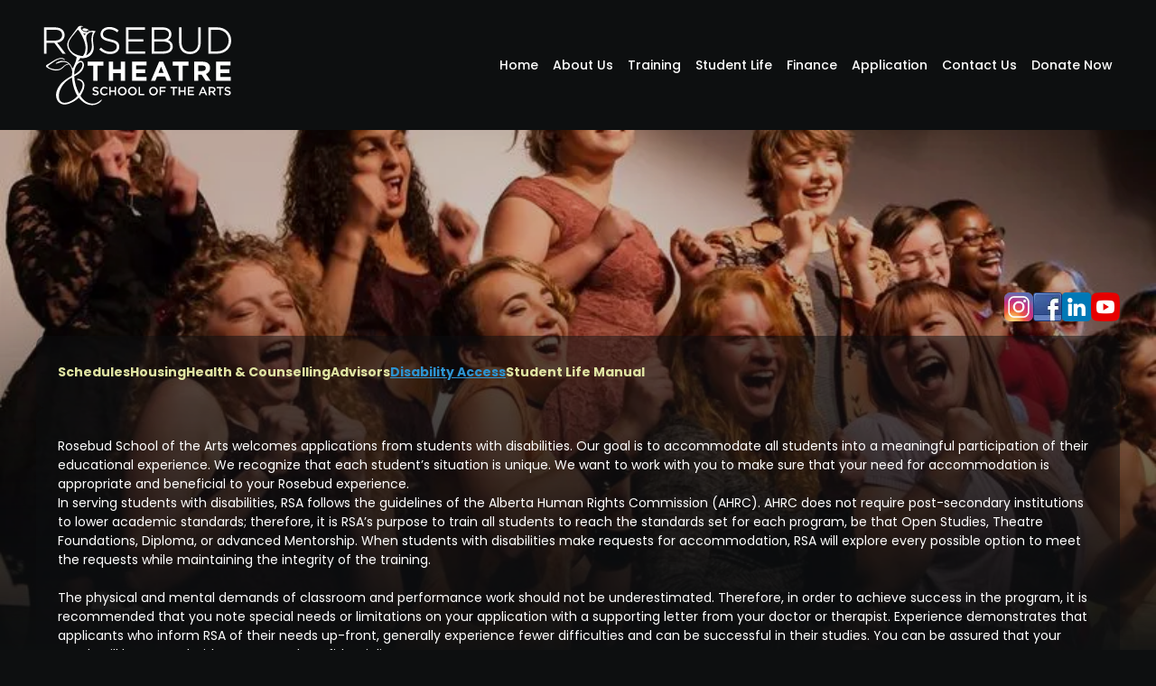

--- FILE ---
content_type: text/html; charset=utf-8
request_url: https://www.rosebudschoolofthearts.com/disability-access
body_size: 4900
content:
<!DOCTYPE html><!-- Last Published: Wed Jan 21 2026 17:15:11 GMT+0000 (Coordinated Universal Time) --><html data-wf-domain="www.rosebudschoolofthearts.com" data-wf-page="647f96594c9caccdc663a362" data-wf-site="64591aabeaab7f1bb6e0f551"><head><meta charset="utf-8"/><title>Disability Access</title><meta content="Disability Access" property="og:title"/><meta content="Disability Access" property="twitter:title"/><meta content="width=device-width, initial-scale=1" name="viewport"/><link href="https://cdn.prod.website-files.com/64591aabeaab7f1bb6e0f551/css/rosebud-school-of-the-arts.shared.3f2babe46.css" rel="stylesheet" type="text/css" integrity="sha384-Pyur5GdbaT1+LuE8pFrnNnU6mkhEiJaYqTNFcgmGE39mIxfvcS0N/iIjvyP1EJK3" crossorigin="anonymous"/><link href="https://fonts.googleapis.com" rel="preconnect"/><link href="https://fonts.gstatic.com" rel="preconnect" crossorigin="anonymous"/><script src="https://ajax.googleapis.com/ajax/libs/webfont/1.6.26/webfont.js" type="text/javascript"></script><script type="text/javascript">WebFont.load({  google: {    families: ["Poppins:100,100italic,200,200italic,300,300italic,regular,italic,500,500italic,600,600italic,700,700italic,800,800italic,900,900italic"]  }});</script><script type="text/javascript">!function(o,c){var n=c.documentElement,t=" w-mod-";n.className+=t+"js",("ontouchstart"in o||o.DocumentTouch&&c instanceof DocumentTouch)&&(n.className+=t+"touch")}(window,document);</script><link href="https://cdn.prod.website-files.com/64591aabeaab7f1bb6e0f551/67b4e83b575cdba72715a21d_Favicon%2032x32.png" rel="shortcut icon" type="image/x-icon"/><link href="https://cdn.prod.website-files.com/64591aabeaab7f1bb6e0f551/67b4e8472d00bb9779f7f4d1_Webclip%20256x256.png" rel="apple-touch-icon"/></head><body><div class="page-wrapper"><main class="main-wrapper"><div data-animation="default" data-collapse="medium" data-duration="400" data-easing="ease" data-easing2="ease" role="banner" class="navbar w-nav"><div class="padding-global"><div class="container-large"><div class="padding-section-custom nav"><div class="navbar_component"><a href="/" class="brand w-nav-brand"><img src="https://cdn.prod.website-files.com/64591aabeaab7f1bb6e0f551/67a353c4c31a7894be66ff5e_White%20Only_no%20petal.svg" loading="lazy" alt="" class="image"/></a><nav role="navigation" class="nav-menu w-nav-menu"><a href="/" class="school-nav-link w-nav-link">Home</a><a href="/about-us" class="school-nav-link w-nav-link">About Us</a><a href="/training" class="school-nav-link w-nav-link">Training</a><a href="/student-life" class="school-nav-link w-nav-link">Student Life</a><a href="/finance" class="school-nav-link w-nav-link">Finance</a><a href="/application" class="school-nav-link w-nav-link">Application</a><a href="/contact-us" class="school-nav-link w-nav-link">Contact Us</a><a href="https://tickets.rosebudcentreofthearts.com/TheatreManager/1/login?donation=0" target="_blank" class="school-nav-link w-nav-link">Donate Now</a></nav><div class="menu-button w-nav-button"><div class="w-icon-nav-menu"></div></div></div></div></div></div></div><section class="hero-bg-image"><div class="hero-bg-slider-overlay"></div><div data-delay="4000" data-animation="cross" class="hero-bg-slider w-slider" data-autoplay="true" data-easing="ease" data-hide-arrows="false" data-disable-swipe="false" data-autoplay-limit="0" data-nav-spacing="3" data-duration="5000" data-infinite="true"><div class="hero-bg-mask w-slider-mask"><div class="hero-bg-slide w-slide"><img src="https://cdn.prod.website-files.com/64591aabeaab7f1bb6e0f551/647f89c93ab0944a3a4b38d8_Chorale-2.webp" loading="lazy" sizes="(max-width: 800px) 100vw, 800px, 100vw" srcset="https://cdn.prod.website-files.com/64591aabeaab7f1bb6e0f551/647f89c93ab0944a3a4b38d8_Chorale-2-p-500.webp 500w, https://cdn.prod.website-files.com/64591aabeaab7f1bb6e0f551/647f89c93ab0944a3a4b38d8_Chorale-2.webp 800w" alt="" class="image"/></div><div class="hero-bg-slide w-slide"><img src="https://cdn.prod.website-files.com/64591aabeaab7f1bb6e0f551/647f89c9f75d81fd3a4d7902_Tug-of-War2.webp" loading="lazy" sizes="(max-width: 1440px) 100vw, 1440px, 100vw" srcset="https://cdn.prod.website-files.com/64591aabeaab7f1bb6e0f551/647f89c9f75d81fd3a4d7902_Tug-of-War2-p-500.webp 500w, https://cdn.prod.website-files.com/64591aabeaab7f1bb6e0f551/647f89c9f75d81fd3a4d7902_Tug-of-War2-p-800.webp 800w, https://cdn.prod.website-files.com/64591aabeaab7f1bb6e0f551/647f89c9f75d81fd3a4d7902_Tug-of-War2-p-1080.webp 1080w, https://cdn.prod.website-files.com/64591aabeaab7f1bb6e0f551/647f89c9f75d81fd3a4d7902_Tug-of-War2.webp 1440w" alt="" class="image"/></div><div class="hero-bg-slide w-slide"><img src="https://cdn.prod.website-files.com/64591aabeaab7f1bb6e0f551/647f89c9460e2e6345177aa2_krogmanjpg.webp" loading="lazy" sizes="100vw" srcset="https://cdn.prod.website-files.com/64591aabeaab7f1bb6e0f551/647f89c9460e2e6345177aa2_krogmanjpg-p-500.webp 500w, https://cdn.prod.website-files.com/64591aabeaab7f1bb6e0f551/647f89c9460e2e6345177aa2_krogmanjpg-p-800.webp 800w, https://cdn.prod.website-files.com/64591aabeaab7f1bb6e0f551/647f89c9460e2e6345177aa2_krogmanjpg-p-1080.webp 1080w, https://cdn.prod.website-files.com/64591aabeaab7f1bb6e0f551/647f89c9460e2e6345177aa2_krogmanjpg.webp 1440w" alt="" class="image"/></div></div><div class="is-hidden w-slider-arrow-left"><div class="w-icon-slider-left"></div></div><div class="is-hidden w-slider-arrow-right"><div class="w-icon-slider-right"></div></div><div class="is-hidden w-slider-nav w-round"></div></div></section><section class="social-media_section"><div class="padding-global"><div class="container-large"><div class="padding-section-custom social-media"><div class="social-media_component"><a href="https://www.instagram.com/rosebudtheatre/" target="_blank" class="social-media-link w-inline-block"><img src="https://cdn.prod.website-files.com/64591aabeaab7f1bb6e0f551/64591cbeb87af8347388345c_instagram.webp" loading="lazy" alt="" class="image"/></a><a href="https://www.facebook.com/RosebudTheatre?fref=ts" target="_blank" class="social-media-link w-inline-block"><img src="https://cdn.prod.website-files.com/64591aabeaab7f1bb6e0f551/64591cbeb87af8827888345f_facebook.webp" loading="lazy" alt="" class="image"/></a><a href="https://www.linkedin.com/company/rosebud-theatre-school-of-the-arts/" target="_blank" class="social-media-link w-inline-block"><img src="https://cdn.prod.website-files.com/64591aabeaab7f1bb6e0f551/64591cbeb87af8a51988345d_rt-linkedin.webp" loading="lazy" alt="" class="image"/></a><a href="https://www.youtube.com/user/RosebudTheatreAB" target="_blank" class="social-media-link w-inline-block"><img src="https://cdn.prod.website-files.com/64591aabeaab7f1bb6e0f551/64591cbeb87af85e20883460_rt-youtube.webp" loading="lazy" alt="" class="image"/></a></div></div></div></div></section><section class="inner_section"><div class="padding-global"><div class="container-large"><div class="inner_component"><div class="inner_sub-link"><a href="/schedules" class="sub-link"><strong>Schedules</strong></a><a href="/student-housing" class="sub-link"><strong>Housing</strong></a><a href="/health-and-counselling" class="sub-link"><strong>Health &amp; Counselling</strong></a><a href="/advisors" class="sub-link"><strong>Advisors</strong></a><a href="/disability-access" aria-current="page" class="sub-link w--current"><strong>Disability Access</strong></a><a href="https://cdn.prod.website-files.com/64591aabeaab7f1bb6e0f551/6931d97cd33f24a6fc5cf1de_Student%20Life%20Manual%202025-26.pdf" target="_blank" class="sub-link"><strong>Student Life Manual</strong></a></div><div class="inner_content"><div class="inner-wrapper"><div class="inner-image-text"><div class="inner-image-component is---hidden"><img src="https://cdn.prod.website-files.com/64591aabeaab7f1bb6e0f551/647f93ed4c9caccdc660710f_Health.webp" loading="lazy" alt="" class="image"/></div><div class="inner-text-wrapper flex-vertical"><div class="inner-text-wrapper flex-vertical"><div class="text-size-small">Rosebud School of the Arts welcomes applications from students with disabilities. Our goal is to accommodate all students into a meaningful participation of their educational experience. We recognize that each student’s situation is unique. We want to work with you to make sure that your need for accommodation is appropriate and beneficial to your Rosebud experience. <br/></div><div class="text-size-small">In serving students with disabilities, RSA follows the guidelines of the Alberta Human Rights Commission (AHRC). AHRC does not require post-secondary institutions to lower academic standards; therefore, it is RSA’s purpose to train all students to reach the standards set for each program, be that Open Studies, Theatre Foundations, Diploma, or advanced Mentorship. When students with disabilities make requests for accommodation, RSA will explore every possible option to meet the requests while maintaining the integrity of the training.<br/><br/>The physical and mental demands of classroom and performance work should not be underestimated. Therefore, in order to achieve success in the program, it is recommended that you note special needs or limitations on your application with a supporting letter from your doctor or therapist. Experience demonstrates that applicants who inform RSA of their needs up-front, generally experience fewer difficulties and can be successful in their studies. You can be assured that your needs will be treated with respect and confidentiality. <br/></div><div class="text-size-small"><strong>RSA’S RESPONSIBILITIES</strong><br/></div><div class="text-size-small"><strong>RSA is committed to offering any student with a disability, access to goods, services, and facilities customarily available to other students, such as:</strong><br/></div><ul role="list" class="list-wrapper-bullet"><li class="list-item">Application process and RSA Weekend</li><li class="list-item">In-class learning and remote options in case of illness</li><li class="list-item">Advising</li><li class="list-item">Local and international theatre trips</li><li class="list-item">Casting auditions</li><li class="list-item">Special events and more</li></ul></div><div class="inner-text-wrapper flex-vertical"><div class="text-size-small"><strong>RSA will consider a doctor&#x27;s note or learning assessment that indicates accommodation is required. RSA may seek advice from experts such as medical or learning specialists. Accommodations may include, but are not limited to:</strong><br/></div><ul role="list" class="list-wrapper-bullet"><li class="list-item">Extra time for test taking</li><li class="list-item">A scribe for testing</li><li class="list-item">Tutoring services (additional fees apply)</li><li class="list-item">Program extension to complete required coursework</li><li class="list-item">Adjusted course requirements to accommodate a physical condition or injury</li><li class="list-item">Adjustments to create safe and accessible spaces</li></ul></div><div class="inner-text-wrapper flex-vertical"><div class="text-size-small">Although RSA does not own nor operate student residences, RSA will attempt to assist students with disabilities in finding an appropriate place to live.<br/></div><div class="text-size-small">RSA’s Student Life Advisor also serves as RSA’s Disability Service Provider, fulfilling the duties as outlined by AHRC, such as helping students develop accommodation plans and being a resource for instructors, staff, landlords, and others who need information about the plan.<br/></div><div class="text-size-small"><strong>STUDENT RESPONSIBILITIES</strong><br/></div><div class="text-size-small"><strong>Students are responsible for:</strong><br/></div><ul role="list" class="list-wrapper-bullet"><li class="list-item">Noting on their application any disabilities, special needs or limitations</li><li class="list-item">Giving an accurate account of their medical and psychological history</li><li class="list-item">Sharing accommodation strategies that have worked in the past</li><li class="list-item">If requested by RSA, providing official diagnoses of any conditions for which accommodation is requested</li><li class="list-item">Communicating with RSA well in advance so that RSA has time to develop an accommodation plan</li><li class="list-item">Seeking and obtaining financial support for any services that carry an extra cost, for example: tutors, scribes, or adaptive software</li><li class="list-item">Once in school, communicating with RSA’s Disability Service Provider to review or adjust the accommodation plan</li></ul><div class="text-size-small">If you’re not sure what services RSA can offer or what is expected from you, feel free to discuss your questions with the Recruitment Officer or the Disability Service Provider. We will hold your story with care and confidentiality.<br/></div><div class="text-size-small overflow-hidden">More information AHRC and Post-Secondary Duty to Accommodate can be found here: <br/><a href="https://albertahumanrights.ab.ca/media/cumfooet/duty-to-accommodate-students-with-disabilities.pdf">Duty to accommodate students with disabilities in post-secondary educational institutions</a><br/></div></div></div></div></div></div></div></div></div></section><footer class="footer"><div class="padding-global"><div class="container-large"><div class="padding-section-custom footer"><div id="copyright" class="footer_component"><div id="w-node-_769c518e-db75-98a9-ae0a-2e1d8e3cd137-8e3cd132" class="div-block-2"><a href="/contact-us" class="footer-text-link">Contact Us</a><div class="footer-text-link-divider"></div><a href="http://www.rosebudtheatre.com/" target="_blank" class="footer-text-link">Rosebud Theatre</a><div class="footer-text-link-divider"></div><a href="/site-map" class="footer-text-link">Site Map</a></div><div class="text-size-small">Rosebud Theatre &amp; School of the Arts - Rosebud, Alberta © <span id="copyright-year-rbi">2025</span>. All Rights Reserved.</div></div></div></div></div><div class="is---hidden w-embed w-script"><script>
 document.getElementById("copyright-year-rbi").innerHTML = new Date().getFullYear();
</script></div></footer></main></div><script src="https://d3e54v103j8qbb.cloudfront.net/js/jquery-3.5.1.min.dc5e7f18c8.js?site=64591aabeaab7f1bb6e0f551" type="text/javascript" integrity="sha256-9/aliU8dGd2tb6OSsuzixeV4y/faTqgFtohetphbbj0=" crossorigin="anonymous"></script><script src="https://cdn.prod.website-files.com/64591aabeaab7f1bb6e0f551/js/rosebud-school-of-the-arts.schunk.aa6c3b5983e20580.js" type="text/javascript" integrity="sha384-w53ww582DRzUg9tzEcsYZDhbP5d9MXIsQGoIPgRN24nHZz8FlCh7cTtOZiyfi1G8" crossorigin="anonymous"></script><script src="https://cdn.prod.website-files.com/64591aabeaab7f1bb6e0f551/js/rosebud-school-of-the-arts.schunk.0097cb44d725419f.js" type="text/javascript" integrity="sha384-pJ5vyA7BcoA2UWKPOHG/GyKhjW3Ig+an/cirwbb+RE0EQVjen5lWw8ren38Ws9gO" crossorigin="anonymous"></script><script src="https://cdn.prod.website-files.com/64591aabeaab7f1bb6e0f551/js/rosebud-school-of-the-arts.ac711976.4997f1f5d5c116ef.js" type="text/javascript" integrity="sha384-P2Qx0yb6dy3ZeW+/YHABWLLsN2XlY2NCVj/mJB/Hl+R03ZNB6PtKWSXzFR6YI7zN" crossorigin="anonymous"></script></body></html>

--- FILE ---
content_type: text/css
request_url: https://cdn.prod.website-files.com/64591aabeaab7f1bb6e0f551/css/rosebud-school-of-the-arts.shared.3f2babe46.css
body_size: 17590
content:
html {
  -webkit-text-size-adjust: 100%;
  -ms-text-size-adjust: 100%;
  font-family: sans-serif;
}

body {
  margin: 0;
}

article, aside, details, figcaption, figure, footer, header, hgroup, main, menu, nav, section, summary {
  display: block;
}

audio, canvas, progress, video {
  vertical-align: baseline;
  display: inline-block;
}

audio:not([controls]) {
  height: 0;
  display: none;
}

[hidden], template {
  display: none;
}

a {
  background-color: #0000;
}

a:active, a:hover {
  outline: 0;
}

abbr[title] {
  border-bottom: 1px dotted;
}

b, strong {
  font-weight: bold;
}

dfn {
  font-style: italic;
}

h1 {
  margin: .67em 0;
  font-size: 2em;
}

mark {
  color: #000;
  background: #ff0;
}

small {
  font-size: 80%;
}

sub, sup {
  vertical-align: baseline;
  font-size: 75%;
  line-height: 0;
  position: relative;
}

sup {
  top: -.5em;
}

sub {
  bottom: -.25em;
}

img {
  border: 0;
}

svg:not(:root) {
  overflow: hidden;
}

hr {
  box-sizing: content-box;
  height: 0;
}

pre {
  overflow: auto;
}

code, kbd, pre, samp {
  font-family: monospace;
  font-size: 1em;
}

button, input, optgroup, select, textarea {
  color: inherit;
  font: inherit;
  margin: 0;
}

button {
  overflow: visible;
}

button, select {
  text-transform: none;
}

button, html input[type="button"], input[type="reset"] {
  -webkit-appearance: button;
  cursor: pointer;
}

button[disabled], html input[disabled] {
  cursor: default;
}

button::-moz-focus-inner, input::-moz-focus-inner {
  border: 0;
  padding: 0;
}

input {
  line-height: normal;
}

input[type="checkbox"], input[type="radio"] {
  box-sizing: border-box;
  padding: 0;
}

input[type="number"]::-webkit-inner-spin-button, input[type="number"]::-webkit-outer-spin-button {
  height: auto;
}

input[type="search"] {
  -webkit-appearance: none;
}

input[type="search"]::-webkit-search-cancel-button, input[type="search"]::-webkit-search-decoration {
  -webkit-appearance: none;
}

legend {
  border: 0;
  padding: 0;
}

textarea {
  overflow: auto;
}

optgroup {
  font-weight: bold;
}

table {
  border-collapse: collapse;
  border-spacing: 0;
}

td, th {
  padding: 0;
}

@font-face {
  font-family: webflow-icons;
  src: url("[data-uri]") format("truetype");
  font-weight: normal;
  font-style: normal;
}

[class^="w-icon-"], [class*=" w-icon-"] {
  speak: none;
  font-variant: normal;
  text-transform: none;
  -webkit-font-smoothing: antialiased;
  -moz-osx-font-smoothing: grayscale;
  font-style: normal;
  font-weight: normal;
  line-height: 1;
  font-family: webflow-icons !important;
}

.w-icon-slider-right:before {
  content: "";
}

.w-icon-slider-left:before {
  content: "";
}

.w-icon-nav-menu:before {
  content: "";
}

.w-icon-arrow-down:before, .w-icon-dropdown-toggle:before {
  content: "";
}

.w-icon-file-upload-remove:before {
  content: "";
}

.w-icon-file-upload-icon:before {
  content: "";
}

* {
  box-sizing: border-box;
}

html {
  height: 100%;
}

body {
  color: #333;
  background-color: #fff;
  min-height: 100%;
  margin: 0;
  font-family: Arial, sans-serif;
  font-size: 14px;
  line-height: 20px;
}

img {
  vertical-align: middle;
  max-width: 100%;
  display: inline-block;
}

html.w-mod-touch * {
  background-attachment: scroll !important;
}

.w-block {
  display: block;
}

.w-inline-block {
  max-width: 100%;
  display: inline-block;
}

.w-clearfix:before, .w-clearfix:after {
  content: " ";
  grid-area: 1 / 1 / 2 / 2;
  display: table;
}

.w-clearfix:after {
  clear: both;
}

.w-hidden {
  display: none;
}

.w-button {
  color: #fff;
  line-height: inherit;
  cursor: pointer;
  background-color: #3898ec;
  border: 0;
  border-radius: 0;
  padding: 9px 15px;
  text-decoration: none;
  display: inline-block;
}

input.w-button {
  -webkit-appearance: button;
}

html[data-w-dynpage] [data-w-cloak] {
  color: #0000 !important;
}

.w-code-block {
  margin: unset;
}

pre.w-code-block code {
  all: inherit;
}

.w-optimization {
  display: contents;
}

.w-webflow-badge, .w-webflow-badge > img {
  box-sizing: unset;
  width: unset;
  height: unset;
  max-height: unset;
  max-width: unset;
  min-height: unset;
  min-width: unset;
  margin: unset;
  padding: unset;
  float: unset;
  clear: unset;
  border: unset;
  border-radius: unset;
  background: unset;
  background-image: unset;
  background-position: unset;
  background-size: unset;
  background-repeat: unset;
  background-origin: unset;
  background-clip: unset;
  background-attachment: unset;
  background-color: unset;
  box-shadow: unset;
  transform: unset;
  direction: unset;
  font-family: unset;
  font-weight: unset;
  color: unset;
  font-size: unset;
  line-height: unset;
  font-style: unset;
  font-variant: unset;
  text-align: unset;
  letter-spacing: unset;
  -webkit-text-decoration: unset;
  text-decoration: unset;
  text-indent: unset;
  text-transform: unset;
  list-style-type: unset;
  text-shadow: unset;
  vertical-align: unset;
  cursor: unset;
  white-space: unset;
  word-break: unset;
  word-spacing: unset;
  word-wrap: unset;
  transition: unset;
}

.w-webflow-badge {
  white-space: nowrap;
  cursor: pointer;
  box-shadow: 0 0 0 1px #0000001a, 0 1px 3px #0000001a;
  visibility: visible !important;
  opacity: 1 !important;
  z-index: 2147483647 !important;
  color: #aaadb0 !important;
  overflow: unset !important;
  background-color: #fff !important;
  border-radius: 3px !important;
  width: auto !important;
  height: auto !important;
  margin: 0 !important;
  padding: 6px !important;
  font-size: 12px !important;
  line-height: 14px !important;
  text-decoration: none !important;
  display: inline-block !important;
  position: fixed !important;
  inset: auto 12px 12px auto !important;
  transform: none !important;
}

.w-webflow-badge > img {
  position: unset;
  visibility: unset !important;
  opacity: 1 !important;
  vertical-align: middle !important;
  display: inline-block !important;
}

h1, h2, h3, h4, h5, h6 {
  margin-bottom: 10px;
  font-weight: bold;
}

h1 {
  margin-top: 20px;
  font-size: 38px;
  line-height: 44px;
}

h2 {
  margin-top: 20px;
  font-size: 32px;
  line-height: 36px;
}

h3 {
  margin-top: 20px;
  font-size: 24px;
  line-height: 30px;
}

h4 {
  margin-top: 10px;
  font-size: 18px;
  line-height: 24px;
}

h5 {
  margin-top: 10px;
  font-size: 14px;
  line-height: 20px;
}

h6 {
  margin-top: 10px;
  font-size: 12px;
  line-height: 18px;
}

p {
  margin-top: 0;
  margin-bottom: 10px;
}

blockquote {
  border-left: 5px solid #e2e2e2;
  margin: 0 0 10px;
  padding: 10px 20px;
  font-size: 18px;
  line-height: 22px;
}

figure {
  margin: 0 0 10px;
}

ul, ol {
  margin-top: 0;
  margin-bottom: 10px;
  padding-left: 40px;
}

.w-list-unstyled {
  padding-left: 0;
  list-style: none;
}

.w-embed:before, .w-embed:after {
  content: " ";
  grid-area: 1 / 1 / 2 / 2;
  display: table;
}

.w-embed:after {
  clear: both;
}

.w-video {
  width: 100%;
  padding: 0;
  position: relative;
}

.w-video iframe, .w-video object, .w-video embed {
  border: none;
  width: 100%;
  height: 100%;
  position: absolute;
  top: 0;
  left: 0;
}

fieldset {
  border: 0;
  margin: 0;
  padding: 0;
}

button, [type="button"], [type="reset"] {
  cursor: pointer;
  -webkit-appearance: button;
  border: 0;
}

.w-form {
  margin: 0 0 15px;
}

.w-form-done {
  text-align: center;
  background-color: #ddd;
  padding: 20px;
  display: none;
}

.w-form-fail {
  background-color: #ffdede;
  margin-top: 10px;
  padding: 10px;
  display: none;
}

label {
  margin-bottom: 5px;
  font-weight: bold;
  display: block;
}

.w-input, .w-select {
  color: #333;
  vertical-align: middle;
  background-color: #fff;
  border: 1px solid #ccc;
  width: 100%;
  height: 38px;
  margin-bottom: 10px;
  padding: 8px 12px;
  font-size: 14px;
  line-height: 1.42857;
  display: block;
}

.w-input::placeholder, .w-select::placeholder {
  color: #999;
}

.w-input:focus, .w-select:focus {
  border-color: #3898ec;
  outline: 0;
}

.w-input[disabled], .w-select[disabled], .w-input[readonly], .w-select[readonly], fieldset[disabled] .w-input, fieldset[disabled] .w-select {
  cursor: not-allowed;
}

.w-input[disabled]:not(.w-input-disabled), .w-select[disabled]:not(.w-input-disabled), .w-input[readonly], .w-select[readonly], fieldset[disabled]:not(.w-input-disabled) .w-input, fieldset[disabled]:not(.w-input-disabled) .w-select {
  background-color: #eee;
}

textarea.w-input, textarea.w-select {
  height: auto;
}

.w-select {
  background-color: #f3f3f3;
}

.w-select[multiple] {
  height: auto;
}

.w-form-label {
  cursor: pointer;
  margin-bottom: 0;
  font-weight: normal;
  display: inline-block;
}

.w-radio {
  margin-bottom: 5px;
  padding-left: 20px;
  display: block;
}

.w-radio:before, .w-radio:after {
  content: " ";
  grid-area: 1 / 1 / 2 / 2;
  display: table;
}

.w-radio:after {
  clear: both;
}

.w-radio-input {
  float: left;
  margin: 3px 0 0 -20px;
  line-height: normal;
}

.w-file-upload {
  margin-bottom: 10px;
  display: block;
}

.w-file-upload-input {
  opacity: 0;
  z-index: -100;
  width: .1px;
  height: .1px;
  position: absolute;
  overflow: hidden;
}

.w-file-upload-default, .w-file-upload-uploading, .w-file-upload-success {
  color: #333;
  display: inline-block;
}

.w-file-upload-error {
  margin-top: 10px;
  display: block;
}

.w-file-upload-default.w-hidden, .w-file-upload-uploading.w-hidden, .w-file-upload-error.w-hidden, .w-file-upload-success.w-hidden {
  display: none;
}

.w-file-upload-uploading-btn {
  cursor: pointer;
  background-color: #fafafa;
  border: 1px solid #ccc;
  margin: 0;
  padding: 8px 12px;
  font-size: 14px;
  font-weight: normal;
  display: flex;
}

.w-file-upload-file {
  background-color: #fafafa;
  border: 1px solid #ccc;
  flex-grow: 1;
  justify-content: space-between;
  margin: 0;
  padding: 8px 9px 8px 11px;
  display: flex;
}

.w-file-upload-file-name {
  font-size: 14px;
  font-weight: normal;
  display: block;
}

.w-file-remove-link {
  cursor: pointer;
  width: auto;
  height: auto;
  margin-top: 3px;
  margin-left: 10px;
  padding: 3px;
  display: block;
}

.w-icon-file-upload-remove {
  margin: auto;
  font-size: 10px;
}

.w-file-upload-error-msg {
  color: #ea384c;
  padding: 2px 0;
  display: inline-block;
}

.w-file-upload-info {
  padding: 0 12px;
  line-height: 38px;
  display: inline-block;
}

.w-file-upload-label {
  cursor: pointer;
  background-color: #fafafa;
  border: 1px solid #ccc;
  margin: 0;
  padding: 8px 12px;
  font-size: 14px;
  font-weight: normal;
  display: inline-block;
}

.w-icon-file-upload-icon, .w-icon-file-upload-uploading {
  width: 20px;
  margin-right: 8px;
  display: inline-block;
}

.w-icon-file-upload-uploading {
  height: 20px;
}

.w-container {
  max-width: 940px;
  margin-left: auto;
  margin-right: auto;
}

.w-container:before, .w-container:after {
  content: " ";
  grid-area: 1 / 1 / 2 / 2;
  display: table;
}

.w-container:after {
  clear: both;
}

.w-container .w-row {
  margin-left: -10px;
  margin-right: -10px;
}

.w-row:before, .w-row:after {
  content: " ";
  grid-area: 1 / 1 / 2 / 2;
  display: table;
}

.w-row:after {
  clear: both;
}

.w-row .w-row {
  margin-left: 0;
  margin-right: 0;
}

.w-col {
  float: left;
  width: 100%;
  min-height: 1px;
  padding-left: 10px;
  padding-right: 10px;
  position: relative;
}

.w-col .w-col {
  padding-left: 0;
  padding-right: 0;
}

.w-col-1 {
  width: 8.33333%;
}

.w-col-2 {
  width: 16.6667%;
}

.w-col-3 {
  width: 25%;
}

.w-col-4 {
  width: 33.3333%;
}

.w-col-5 {
  width: 41.6667%;
}

.w-col-6 {
  width: 50%;
}

.w-col-7 {
  width: 58.3333%;
}

.w-col-8 {
  width: 66.6667%;
}

.w-col-9 {
  width: 75%;
}

.w-col-10 {
  width: 83.3333%;
}

.w-col-11 {
  width: 91.6667%;
}

.w-col-12 {
  width: 100%;
}

.w-hidden-main {
  display: none !important;
}

@media screen and (max-width: 991px) {
  .w-container {
    max-width: 728px;
  }

  .w-hidden-main {
    display: inherit !important;
  }

  .w-hidden-medium {
    display: none !important;
  }

  .w-col-medium-1 {
    width: 8.33333%;
  }

  .w-col-medium-2 {
    width: 16.6667%;
  }

  .w-col-medium-3 {
    width: 25%;
  }

  .w-col-medium-4 {
    width: 33.3333%;
  }

  .w-col-medium-5 {
    width: 41.6667%;
  }

  .w-col-medium-6 {
    width: 50%;
  }

  .w-col-medium-7 {
    width: 58.3333%;
  }

  .w-col-medium-8 {
    width: 66.6667%;
  }

  .w-col-medium-9 {
    width: 75%;
  }

  .w-col-medium-10 {
    width: 83.3333%;
  }

  .w-col-medium-11 {
    width: 91.6667%;
  }

  .w-col-medium-12 {
    width: 100%;
  }

  .w-col-stack {
    width: 100%;
    left: auto;
    right: auto;
  }
}

@media screen and (max-width: 767px) {
  .w-hidden-main, .w-hidden-medium {
    display: inherit !important;
  }

  .w-hidden-small {
    display: none !important;
  }

  .w-row, .w-container .w-row {
    margin-left: 0;
    margin-right: 0;
  }

  .w-col {
    width: 100%;
    left: auto;
    right: auto;
  }

  .w-col-small-1 {
    width: 8.33333%;
  }

  .w-col-small-2 {
    width: 16.6667%;
  }

  .w-col-small-3 {
    width: 25%;
  }

  .w-col-small-4 {
    width: 33.3333%;
  }

  .w-col-small-5 {
    width: 41.6667%;
  }

  .w-col-small-6 {
    width: 50%;
  }

  .w-col-small-7 {
    width: 58.3333%;
  }

  .w-col-small-8 {
    width: 66.6667%;
  }

  .w-col-small-9 {
    width: 75%;
  }

  .w-col-small-10 {
    width: 83.3333%;
  }

  .w-col-small-11 {
    width: 91.6667%;
  }

  .w-col-small-12 {
    width: 100%;
  }
}

@media screen and (max-width: 479px) {
  .w-container {
    max-width: none;
  }

  .w-hidden-main, .w-hidden-medium, .w-hidden-small {
    display: inherit !important;
  }

  .w-hidden-tiny {
    display: none !important;
  }

  .w-col {
    width: 100%;
  }

  .w-col-tiny-1 {
    width: 8.33333%;
  }

  .w-col-tiny-2 {
    width: 16.6667%;
  }

  .w-col-tiny-3 {
    width: 25%;
  }

  .w-col-tiny-4 {
    width: 33.3333%;
  }

  .w-col-tiny-5 {
    width: 41.6667%;
  }

  .w-col-tiny-6 {
    width: 50%;
  }

  .w-col-tiny-7 {
    width: 58.3333%;
  }

  .w-col-tiny-8 {
    width: 66.6667%;
  }

  .w-col-tiny-9 {
    width: 75%;
  }

  .w-col-tiny-10 {
    width: 83.3333%;
  }

  .w-col-tiny-11 {
    width: 91.6667%;
  }

  .w-col-tiny-12 {
    width: 100%;
  }
}

.w-widget {
  position: relative;
}

.w-widget-map {
  width: 100%;
  height: 400px;
}

.w-widget-map label {
  width: auto;
  display: inline;
}

.w-widget-map img {
  max-width: inherit;
}

.w-widget-map .gm-style-iw {
  text-align: center;
}

.w-widget-map .gm-style-iw > button {
  display: none !important;
}

.w-widget-twitter {
  overflow: hidden;
}

.w-widget-twitter-count-shim {
  vertical-align: top;
  text-align: center;
  background: #fff;
  border: 1px solid #758696;
  border-radius: 3px;
  width: 28px;
  height: 20px;
  display: inline-block;
  position: relative;
}

.w-widget-twitter-count-shim * {
  pointer-events: none;
  -webkit-user-select: none;
  user-select: none;
}

.w-widget-twitter-count-shim .w-widget-twitter-count-inner {
  text-align: center;
  color: #999;
  font-family: serif;
  font-size: 15px;
  line-height: 12px;
  position: relative;
}

.w-widget-twitter-count-shim .w-widget-twitter-count-clear {
  display: block;
  position: relative;
}

.w-widget-twitter-count-shim.w--large {
  width: 36px;
  height: 28px;
}

.w-widget-twitter-count-shim.w--large .w-widget-twitter-count-inner {
  font-size: 18px;
  line-height: 18px;
}

.w-widget-twitter-count-shim:not(.w--vertical) {
  margin-left: 5px;
  margin-right: 8px;
}

.w-widget-twitter-count-shim:not(.w--vertical).w--large {
  margin-left: 6px;
}

.w-widget-twitter-count-shim:not(.w--vertical):before, .w-widget-twitter-count-shim:not(.w--vertical):after {
  content: " ";
  pointer-events: none;
  border: solid #0000;
  width: 0;
  height: 0;
  position: absolute;
  top: 50%;
  left: 0;
}

.w-widget-twitter-count-shim:not(.w--vertical):before {
  border-width: 4px;
  border-color: #75869600 #5d6c7b #75869600 #75869600;
  margin-top: -4px;
  margin-left: -9px;
}

.w-widget-twitter-count-shim:not(.w--vertical).w--large:before {
  border-width: 5px;
  margin-top: -5px;
  margin-left: -10px;
}

.w-widget-twitter-count-shim:not(.w--vertical):after {
  border-width: 4px;
  border-color: #fff0 #fff #fff0 #fff0;
  margin-top: -4px;
  margin-left: -8px;
}

.w-widget-twitter-count-shim:not(.w--vertical).w--large:after {
  border-width: 5px;
  margin-top: -5px;
  margin-left: -9px;
}

.w-widget-twitter-count-shim.w--vertical {
  width: 61px;
  height: 33px;
  margin-bottom: 8px;
}

.w-widget-twitter-count-shim.w--vertical:before, .w-widget-twitter-count-shim.w--vertical:after {
  content: " ";
  pointer-events: none;
  border: solid #0000;
  width: 0;
  height: 0;
  position: absolute;
  top: 100%;
  left: 50%;
}

.w-widget-twitter-count-shim.w--vertical:before {
  border-width: 5px;
  border-color: #5d6c7b #75869600 #75869600;
  margin-left: -5px;
}

.w-widget-twitter-count-shim.w--vertical:after {
  border-width: 4px;
  border-color: #fff #fff0 #fff0;
  margin-left: -4px;
}

.w-widget-twitter-count-shim.w--vertical .w-widget-twitter-count-inner {
  font-size: 18px;
  line-height: 22px;
}

.w-widget-twitter-count-shim.w--vertical.w--large {
  width: 76px;
}

.w-background-video {
  color: #fff;
  height: 500px;
  position: relative;
  overflow: hidden;
}

.w-background-video > video {
  object-fit: cover;
  z-index: -100;
  background-position: 50%;
  background-size: cover;
  width: 100%;
  height: 100%;
  margin: auto;
  position: absolute;
  inset: -100%;
}

.w-background-video > video::-webkit-media-controls-start-playback-button {
  -webkit-appearance: none;
  display: none !important;
}

.w-background-video--control {
  background-color: #0000;
  padding: 0;
  position: absolute;
  bottom: 1em;
  right: 1em;
}

.w-background-video--control > [hidden] {
  display: none !important;
}

.w-slider {
  text-align: center;
  clear: both;
  -webkit-tap-highlight-color: #0000;
  tap-highlight-color: #0000;
  background: #ddd;
  height: 300px;
  position: relative;
}

.w-slider-mask {
  z-index: 1;
  white-space: nowrap;
  height: 100%;
  display: block;
  position: relative;
  left: 0;
  right: 0;
  overflow: hidden;
}

.w-slide {
  vertical-align: top;
  white-space: normal;
  text-align: left;
  width: 100%;
  height: 100%;
  display: inline-block;
  position: relative;
}

.w-slider-nav {
  z-index: 2;
  text-align: center;
  -webkit-tap-highlight-color: #0000;
  tap-highlight-color: #0000;
  height: 40px;
  margin: auto;
  padding-top: 10px;
  position: absolute;
  inset: auto 0 0;
}

.w-slider-nav.w-round > div {
  border-radius: 100%;
}

.w-slider-nav.w-num > div {
  font-size: inherit;
  line-height: inherit;
  width: auto;
  height: auto;
  padding: .2em .5em;
}

.w-slider-nav.w-shadow > div {
  box-shadow: 0 0 3px #3336;
}

.w-slider-nav-invert {
  color: #fff;
}

.w-slider-nav-invert > div {
  background-color: #2226;
}

.w-slider-nav-invert > div.w-active {
  background-color: #222;
}

.w-slider-dot {
  cursor: pointer;
  background-color: #fff6;
  width: 1em;
  height: 1em;
  margin: 0 3px .5em;
  transition: background-color .1s, color .1s;
  display: inline-block;
  position: relative;
}

.w-slider-dot.w-active {
  background-color: #fff;
}

.w-slider-dot:focus {
  outline: none;
  box-shadow: 0 0 0 2px #fff;
}

.w-slider-dot:focus.w-active {
  box-shadow: none;
}

.w-slider-arrow-left, .w-slider-arrow-right {
  cursor: pointer;
  color: #fff;
  -webkit-tap-highlight-color: #0000;
  tap-highlight-color: #0000;
  -webkit-user-select: none;
  user-select: none;
  width: 80px;
  margin: auto;
  font-size: 40px;
  position: absolute;
  inset: 0;
  overflow: hidden;
}

.w-slider-arrow-left [class^="w-icon-"], .w-slider-arrow-right [class^="w-icon-"], .w-slider-arrow-left [class*=" w-icon-"], .w-slider-arrow-right [class*=" w-icon-"] {
  position: absolute;
}

.w-slider-arrow-left:focus, .w-slider-arrow-right:focus {
  outline: 0;
}

.w-slider-arrow-left {
  z-index: 3;
  right: auto;
}

.w-slider-arrow-right {
  z-index: 4;
  left: auto;
}

.w-icon-slider-left, .w-icon-slider-right {
  width: 1em;
  height: 1em;
  margin: auto;
  inset: 0;
}

.w-slider-aria-label {
  clip: rect(0 0 0 0);
  border: 0;
  width: 1px;
  height: 1px;
  margin: -1px;
  padding: 0;
  position: absolute;
  overflow: hidden;
}

.w-slider-force-show {
  display: block !important;
}

.w-dropdown {
  text-align: left;
  z-index: 900;
  margin-left: auto;
  margin-right: auto;
  display: inline-block;
  position: relative;
}

.w-dropdown-btn, .w-dropdown-toggle, .w-dropdown-link {
  vertical-align: top;
  color: #222;
  text-align: left;
  white-space: nowrap;
  margin-left: auto;
  margin-right: auto;
  padding: 20px;
  text-decoration: none;
  position: relative;
}

.w-dropdown-toggle {
  -webkit-user-select: none;
  user-select: none;
  cursor: pointer;
  padding-right: 40px;
  display: inline-block;
}

.w-dropdown-toggle:focus {
  outline: 0;
}

.w-icon-dropdown-toggle {
  width: 1em;
  height: 1em;
  margin: auto 20px auto auto;
  position: absolute;
  top: 0;
  bottom: 0;
  right: 0;
}

.w-dropdown-list {
  background: #ddd;
  min-width: 100%;
  display: none;
  position: absolute;
}

.w-dropdown-list.w--open {
  display: block;
}

.w-dropdown-link {
  color: #222;
  padding: 10px 20px;
  display: block;
}

.w-dropdown-link.w--current {
  color: #0082f3;
}

.w-dropdown-link:focus {
  outline: 0;
}

@media screen and (max-width: 767px) {
  .w-nav-brand {
    padding-left: 10px;
  }
}

.w-lightbox-backdrop {
  cursor: auto;
  letter-spacing: normal;
  text-indent: 0;
  text-shadow: none;
  text-transform: none;
  visibility: visible;
  white-space: normal;
  word-break: normal;
  word-spacing: normal;
  word-wrap: normal;
  color: #fff;
  text-align: center;
  z-index: 2000;
  opacity: 0;
  -webkit-user-select: none;
  -moz-user-select: none;
  -webkit-tap-highlight-color: transparent;
  background: #000000e6;
  outline: 0;
  font-family: Helvetica Neue, Helvetica, Ubuntu, Segoe UI, Verdana, sans-serif;
  font-size: 17px;
  font-style: normal;
  font-weight: 300;
  line-height: 1.2;
  list-style: disc;
  position: fixed;
  inset: 0;
  -webkit-transform: translate(0);
}

.w-lightbox-backdrop, .w-lightbox-container {
  -webkit-overflow-scrolling: touch;
  height: 100%;
  overflow: auto;
}

.w-lightbox-content {
  height: 100vh;
  position: relative;
  overflow: hidden;
}

.w-lightbox-view {
  opacity: 0;
  width: 100vw;
  height: 100vh;
  position: absolute;
}

.w-lightbox-view:before {
  content: "";
  height: 100vh;
}

.w-lightbox-group, .w-lightbox-group .w-lightbox-view, .w-lightbox-group .w-lightbox-view:before {
  height: 86vh;
}

.w-lightbox-frame, .w-lightbox-view:before {
  vertical-align: middle;
  display: inline-block;
}

.w-lightbox-figure {
  margin: 0;
  position: relative;
}

.w-lightbox-group .w-lightbox-figure {
  cursor: pointer;
}

.w-lightbox-img {
  width: auto;
  max-width: none;
  height: auto;
}

.w-lightbox-image {
  float: none;
  max-width: 100vw;
  max-height: 100vh;
  display: block;
}

.w-lightbox-group .w-lightbox-image {
  max-height: 86vh;
}

.w-lightbox-caption {
  text-align: left;
  text-overflow: ellipsis;
  white-space: nowrap;
  background: #0006;
  padding: .5em 1em;
  position: absolute;
  bottom: 0;
  left: 0;
  right: 0;
  overflow: hidden;
}

.w-lightbox-embed {
  width: 100%;
  height: 100%;
  position: absolute;
  inset: 0;
}

.w-lightbox-control {
  cursor: pointer;
  background-position: center;
  background-repeat: no-repeat;
  background-size: 24px;
  width: 4em;
  transition: all .3s;
  position: absolute;
  top: 0;
}

.w-lightbox-left {
  background-image: url("[data-uri]");
  display: none;
  bottom: 0;
  left: 0;
}

.w-lightbox-right {
  background-image: url("[data-uri]");
  display: none;
  bottom: 0;
  right: 0;
}

.w-lightbox-close {
  background-image: url("[data-uri]");
  background-size: 18px;
  height: 2.6em;
  right: 0;
}

.w-lightbox-strip {
  white-space: nowrap;
  padding: 0 1vh;
  line-height: 0;
  position: absolute;
  bottom: 0;
  left: 0;
  right: 0;
  overflow: auto hidden;
}

.w-lightbox-item {
  box-sizing: content-box;
  cursor: pointer;
  width: 10vh;
  padding: 2vh 1vh;
  display: inline-block;
  -webkit-transform: translate3d(0, 0, 0);
}

.w-lightbox-active {
  opacity: .3;
}

.w-lightbox-thumbnail {
  background: #222;
  height: 10vh;
  position: relative;
  overflow: hidden;
}

.w-lightbox-thumbnail-image {
  position: absolute;
  top: 0;
  left: 0;
}

.w-lightbox-thumbnail .w-lightbox-tall {
  width: 100%;
  top: 50%;
  transform: translate(0, -50%);
}

.w-lightbox-thumbnail .w-lightbox-wide {
  height: 100%;
  left: 50%;
  transform: translate(-50%);
}

.w-lightbox-spinner {
  box-sizing: border-box;
  border: 5px solid #0006;
  border-radius: 50%;
  width: 40px;
  height: 40px;
  margin-top: -20px;
  margin-left: -20px;
  animation: .8s linear infinite spin;
  position: absolute;
  top: 50%;
  left: 50%;
}

.w-lightbox-spinner:after {
  content: "";
  border: 3px solid #0000;
  border-bottom-color: #fff;
  border-radius: 50%;
  position: absolute;
  inset: -4px;
}

.w-lightbox-hide {
  display: none;
}

.w-lightbox-noscroll {
  overflow: hidden;
}

@media (min-width: 768px) {
  .w-lightbox-content {
    height: 96vh;
    margin-top: 2vh;
  }

  .w-lightbox-view, .w-lightbox-view:before {
    height: 96vh;
  }

  .w-lightbox-group, .w-lightbox-group .w-lightbox-view, .w-lightbox-group .w-lightbox-view:before {
    height: 84vh;
  }

  .w-lightbox-image {
    max-width: 96vw;
    max-height: 96vh;
  }

  .w-lightbox-group .w-lightbox-image {
    max-width: 82.3vw;
    max-height: 84vh;
  }

  .w-lightbox-left, .w-lightbox-right {
    opacity: .5;
    display: block;
  }

  .w-lightbox-close {
    opacity: .8;
  }

  .w-lightbox-control:hover {
    opacity: 1;
  }
}

.w-lightbox-inactive, .w-lightbox-inactive:hover {
  opacity: 0;
}

.w-richtext:before, .w-richtext:after {
  content: " ";
  grid-area: 1 / 1 / 2 / 2;
  display: table;
}

.w-richtext:after {
  clear: both;
}

.w-richtext[contenteditable="true"]:before, .w-richtext[contenteditable="true"]:after {
  white-space: initial;
}

.w-richtext ol, .w-richtext ul {
  overflow: hidden;
}

.w-richtext .w-richtext-figure-selected.w-richtext-figure-type-video div:after, .w-richtext .w-richtext-figure-selected[data-rt-type="video"] div:after, .w-richtext .w-richtext-figure-selected.w-richtext-figure-type-image div, .w-richtext .w-richtext-figure-selected[data-rt-type="image"] div {
  outline: 2px solid #2895f7;
}

.w-richtext figure.w-richtext-figure-type-video > div:after, .w-richtext figure[data-rt-type="video"] > div:after {
  content: "";
  display: none;
  position: absolute;
  inset: 0;
}

.w-richtext figure {
  max-width: 60%;
  position: relative;
}

.w-richtext figure > div:before {
  cursor: default !important;
}

.w-richtext figure img {
  width: 100%;
}

.w-richtext figure figcaption.w-richtext-figcaption-placeholder {
  opacity: .6;
}

.w-richtext figure div {
  color: #0000;
  font-size: 0;
}

.w-richtext figure.w-richtext-figure-type-image, .w-richtext figure[data-rt-type="image"] {
  display: table;
}

.w-richtext figure.w-richtext-figure-type-image > div, .w-richtext figure[data-rt-type="image"] > div {
  display: inline-block;
}

.w-richtext figure.w-richtext-figure-type-image > figcaption, .w-richtext figure[data-rt-type="image"] > figcaption {
  caption-side: bottom;
  display: table-caption;
}

.w-richtext figure.w-richtext-figure-type-video, .w-richtext figure[data-rt-type="video"] {
  width: 60%;
  height: 0;
}

.w-richtext figure.w-richtext-figure-type-video iframe, .w-richtext figure[data-rt-type="video"] iframe {
  width: 100%;
  height: 100%;
  position: absolute;
  top: 0;
  left: 0;
}

.w-richtext figure.w-richtext-figure-type-video > div, .w-richtext figure[data-rt-type="video"] > div {
  width: 100%;
}

.w-richtext figure.w-richtext-align-center {
  clear: both;
  margin-left: auto;
  margin-right: auto;
}

.w-richtext figure.w-richtext-align-center.w-richtext-figure-type-image > div, .w-richtext figure.w-richtext-align-center[data-rt-type="image"] > div {
  max-width: 100%;
}

.w-richtext figure.w-richtext-align-normal {
  clear: both;
}

.w-richtext figure.w-richtext-align-fullwidth {
  text-align: center;
  clear: both;
  width: 100%;
  max-width: 100%;
  margin-left: auto;
  margin-right: auto;
  display: block;
}

.w-richtext figure.w-richtext-align-fullwidth > div {
  padding-bottom: inherit;
  display: inline-block;
}

.w-richtext figure.w-richtext-align-fullwidth > figcaption {
  display: block;
}

.w-richtext figure.w-richtext-align-floatleft {
  float: left;
  clear: none;
  margin-right: 15px;
}

.w-richtext figure.w-richtext-align-floatright {
  float: right;
  clear: none;
  margin-left: 15px;
}

.w-nav {
  z-index: 1000;
  background: #ddd;
  position: relative;
}

.w-nav:before, .w-nav:after {
  content: " ";
  grid-area: 1 / 1 / 2 / 2;
  display: table;
}

.w-nav:after {
  clear: both;
}

.w-nav-brand {
  float: left;
  color: #333;
  text-decoration: none;
  position: relative;
}

.w-nav-link {
  vertical-align: top;
  color: #222;
  text-align: left;
  margin-left: auto;
  margin-right: auto;
  padding: 20px;
  text-decoration: none;
  display: inline-block;
  position: relative;
}

.w-nav-link.w--current {
  color: #0082f3;
}

.w-nav-menu {
  float: right;
  position: relative;
}

[data-nav-menu-open] {
  text-align: center;
  background: #c8c8c8;
  min-width: 200px;
  position: absolute;
  top: 100%;
  left: 0;
  right: 0;
  overflow: visible;
  display: block !important;
}

.w--nav-link-open {
  display: block;
  position: relative;
}

.w-nav-overlay {
  width: 100%;
  display: none;
  position: absolute;
  top: 100%;
  left: 0;
  right: 0;
  overflow: hidden;
}

.w-nav-overlay [data-nav-menu-open] {
  top: 0;
}

.w-nav[data-animation="over-left"] .w-nav-overlay {
  width: auto;
}

.w-nav[data-animation="over-left"] .w-nav-overlay, .w-nav[data-animation="over-left"] [data-nav-menu-open] {
  z-index: 1;
  top: 0;
  right: auto;
}

.w-nav[data-animation="over-right"] .w-nav-overlay {
  width: auto;
}

.w-nav[data-animation="over-right"] .w-nav-overlay, .w-nav[data-animation="over-right"] [data-nav-menu-open] {
  z-index: 1;
  top: 0;
  left: auto;
}

.w-nav-button {
  float: right;
  cursor: pointer;
  -webkit-tap-highlight-color: #0000;
  tap-highlight-color: #0000;
  -webkit-user-select: none;
  user-select: none;
  padding: 18px;
  font-size: 24px;
  display: none;
  position: relative;
}

.w-nav-button:focus {
  outline: 0;
}

.w-nav-button.w--open {
  color: #fff;
  background-color: #c8c8c8;
}

.w-nav[data-collapse="all"] .w-nav-menu {
  display: none;
}

.w-nav[data-collapse="all"] .w-nav-button, .w--nav-dropdown-open, .w--nav-dropdown-toggle-open {
  display: block;
}

.w--nav-dropdown-list-open {
  position: static;
}

@media screen and (max-width: 991px) {
  .w-nav[data-collapse="medium"] .w-nav-menu {
    display: none;
  }

  .w-nav[data-collapse="medium"] .w-nav-button {
    display: block;
  }
}

@media screen and (max-width: 767px) {
  .w-nav[data-collapse="small"] .w-nav-menu {
    display: none;
  }

  .w-nav[data-collapse="small"] .w-nav-button {
    display: block;
  }

  .w-nav-brand {
    padding-left: 10px;
  }
}

@media screen and (max-width: 479px) {
  .w-nav[data-collapse="tiny"] .w-nav-menu {
    display: none;
  }

  .w-nav[data-collapse="tiny"] .w-nav-button {
    display: block;
  }
}

.w-tabs {
  position: relative;
}

.w-tabs:before, .w-tabs:after {
  content: " ";
  grid-area: 1 / 1 / 2 / 2;
  display: table;
}

.w-tabs:after {
  clear: both;
}

.w-tab-menu {
  position: relative;
}

.w-tab-link {
  vertical-align: top;
  text-align: left;
  cursor: pointer;
  color: #222;
  background-color: #ddd;
  padding: 9px 30px;
  text-decoration: none;
  display: inline-block;
  position: relative;
}

.w-tab-link.w--current {
  background-color: #c8c8c8;
}

.w-tab-link:focus {
  outline: 0;
}

.w-tab-content {
  display: block;
  position: relative;
  overflow: hidden;
}

.w-tab-pane {
  display: none;
  position: relative;
}

.w--tab-active {
  display: block;
}

@media screen and (max-width: 479px) {
  .w-tab-link {
    display: block;
  }
}

.w-ix-emptyfix:after {
  content: "";
}

@keyframes spin {
  0% {
    transform: rotate(0);
  }

  100% {
    transform: rotate(360deg);
  }
}

.w-dyn-empty {
  background-color: #ddd;
  padding: 10px;
}

.w-dyn-hide, .w-dyn-bind-empty, .w-condition-invisible {
  display: none !important;
}

.wf-layout-layout {
  display: grid;
}

:root {
  --pale-goldenrod: #e0e5a3;
  --dodger-blue: #2d93d1;
  --dark-orange: #f89406;
  --black: #0d0f10;
  --grey: grey;
  --peach-puff: #fc9;
  --orange: #faa732;
}

.w-layout-grid {
  grid-row-gap: 16px;
  grid-column-gap: 16px;
  grid-template-rows: auto auto;
  grid-template-columns: 1fr 1fr;
  grid-auto-columns: 1fr;
  display: grid;
}

.w-pagination-wrapper {
  flex-wrap: wrap;
  justify-content: center;
  display: flex;
}

.w-pagination-previous {
  color: #333;
  background-color: #fafafa;
  border: 1px solid #ccc;
  border-radius: 2px;
  margin-left: 10px;
  margin-right: 10px;
  padding: 9px 20px;
  font-size: 14px;
  display: block;
}

.w-pagination-previous-icon {
  margin-right: 4px;
}

.w-pagination-next {
  color: #333;
  background-color: #fafafa;
  border: 1px solid #ccc;
  border-radius: 2px;
  margin-left: 10px;
  margin-right: 10px;
  padding: 9px 20px;
  font-size: 14px;
  display: block;
}

.w-pagination-next-icon {
  margin-left: 4px;
}

body {
  color: #000;
  background-color: #0d0f10;
  font-family: Poppins, sans-serif;
  font-size: 1rem;
  line-height: 1.5;
}

h1 {
  margin-top: 0;
  margin-bottom: 0;
  font-size: 4rem;
  font-weight: 700;
  line-height: 1.1;
}

h2 {
  margin-top: 0;
  margin-bottom: 0;
  font-size: 3rem;
  font-weight: 700;
  line-height: 1.2;
}

h3 {
  margin-top: 0;
  margin-bottom: 0;
  font-size: 2rem;
  font-weight: 700;
  line-height: 1.2;
}

h4 {
  margin-top: 0;
  margin-bottom: 0;
  font-size: 1.5rem;
  font-weight: 700;
  line-height: 1.4;
}

h5 {
  margin-top: 0;
  margin-bottom: 0;
  font-size: 1.25rem;
  font-weight: 700;
  line-height: 1.5;
}

h6 {
  margin-top: 0;
  margin-bottom: 0;
  font-size: 1rem;
  font-weight: 700;
  line-height: 1.5;
}

p {
  margin-bottom: 0;
}

a {
  color: var(--pale-goldenrod);
  font-size: 1rem;
  font-weight: 700;
  text-decoration: none;
}

ul, ol {
  margin-top: 0;
  margin-bottom: 0;
  padding-left: 1.5rem;
}

img {
  max-width: 100%;
  display: inline-block;
}

label {
  margin-bottom: .25rem;
  font-weight: 500;
}

blockquote {
  border-left: .25rem solid #e2e2e2;
  margin-bottom: 0;
  padding: 0 1.25rem;
  font-size: 1.25rem;
  line-height: 1.5;
}

figure {
  margin-top: 2rem;
  margin-bottom: 2rem;
}

figcaption {
  text-align: center;
  margin-top: .25rem;
}

.utility-page_component {
  justify-content: center;
  align-items: center;
  width: 100vw;
  max-width: 100%;
  height: 100vh;
  max-height: 100%;
  padding-left: 1.25rem;
  padding-right: 1.25rem;
  display: flex;
}

.utility-page_wrapper {
  grid-column-gap: 1rem;
  grid-row-gap: 1rem;
  text-align: center;
  flex-direction: column;
  justify-content: flex-start;
  align-items: stretch;
  max-width: 20rem;
  display: flex;
}

.utility-page_form {
  grid-column-gap: 1rem;
  grid-row-gap: 1rem;
  flex-direction: column;
  justify-content: flex-start;
  align-items: stretch;
  display: flex;
}

.utility-page_image {
  margin-left: auto;
  margin-right: auto;
}

.global-styles {
  display: block;
  position: fixed;
  inset: 0% auto auto 0%;
}

.margin-custom2 {
  margin: 2.5rem;
}

.padding-xlarge {
  padding: 4rem;
}

.margin-xlarge {
  margin: 4rem;
}

.margin-xsmall {
  margin: .5rem;
}

.padding-xhuge {
  padding: 8rem;
}

.margin-custom1 {
  margin: 1.5rem;
}

.padding-0 {
  padding: 0;
}

.padding-xxhuge {
  padding: 12rem;
}

.padding-huge {
  padding: 6rem;
}

.margin-large {
  margin: 3rem;
}

.padding-xxlarge {
  padding: 5rem;
}

.margin-xxsmall {
  margin: .25rem;
}

.padding-custom3 {
  padding: 3.5rem;
}

.padding-large {
  padding: 3rem;
}

.margin-tiny {
  margin: .125rem;
}

.padding-small {
  padding: 1rem;
}

.padding-custom2 {
  padding: 2.5rem;
}

.margin-custom3 {
  margin: 3.5rem;
}

.padding-custom1 {
  padding: 1.5rem;
}

.margin-huge {
  margin: 6rem;
}

.padding-medium {
  padding: 2rem;
}

.padding-xsmall {
  padding: .5rem;
}

.margin-xxlarge {
  margin: 5rem;
}

.padding-xxsmall {
  padding: .25rem;
}

.margin-xhuge {
  margin: 8rem;
}

.padding-tiny {
  padding: .125rem;
}

.margin-small {
  margin: 1rem;
}

.margin-medium {
  margin: 2rem;
}

.margin-xxhuge {
  margin: 12rem;
}

.margin-0 {
  margin: 0;
}

.margin-horizontal {
  margin-top: 0;
  margin-bottom: 0;
}

.padding-top {
  padding-bottom: 0;
  padding-left: 0;
  padding-right: 0;
}

.margin-vertical {
  margin-left: 0;
  margin-right: 0;
}

.margin-bottom {
  margin-top: 0;
  margin-left: 0;
  margin-right: 0;
}

.padding-left {
  padding-top: 0;
  padding-bottom: 0;
  padding-right: 0;
}

.padding-vertical {
  padding-left: 0;
  padding-right: 0;
}

.padding-horizontal {
  padding-top: 0;
  padding-bottom: 0;
}

.margin-right {
  margin-top: 0;
  margin-bottom: 0;
  margin-left: 0;
}

.margin-top {
  margin-bottom: 0;
  margin-left: 0;
  margin-right: 0;
}

.margin-left {
  margin-top: 0;
  margin-bottom: 0;
  margin-right: 0;
}

.padding-right {
  padding-top: 0;
  padding-bottom: 0;
  padding-left: 0;
}

.padding-bottom {
  padding-top: 0;
  padding-left: 0;
  padding-right: 0;
}

.form_checkbox {
  flex-direction: row;
  align-items: center;
  margin-bottom: .5rem;
  padding-left: 0;
  display: flex;
}

.form_checkbox-icon {
  border-radius: .125rem;
  width: .875rem;
  height: .875rem;
  margin: 0 .5rem 0 0;
}

.form_checkbox-icon.w--redirected-checked {
  background-size: 90%;
  border-radius: .125rem;
  width: .875rem;
  height: .875rem;
  margin: 0 .5rem 0 0;
}

.form_checkbox-icon.w--redirected-focus {
  border-radius: .125rem;
  width: .875rem;
  height: .875rem;
  margin: 0 .5rem 0 0;
  box-shadow: 0 0 .25rem 0 #3898ec;
}

.fs-styleguide_background {
  border: 1px solid #0000001a;
  flex-direction: column;
  justify-content: center;
  align-items: stretch;
  width: 100%;
  display: flex;
}

.fs-styleguide_spacing {
  grid-column-gap: .5rem;
  grid-row-gap: .5rem;
  background-image: linear-gradient(to top, #0073e61a, #fff0);
  grid-template-rows: auto auto;
  grid-template-columns: 1fr;
  grid-auto-columns: 1fr;
  place-content: start;
  place-items: start stretch;
  display: grid;
  position: relative;
}

.icon-1x1-small {
  flex: none;
  width: 1rem;
  height: 1rem;
}

.overflow-auto {
  overflow: auto;
}

.spacing-clean {
  margin: 0;
  padding: 0;
}

.icon-1x1-large {
  width: 2.5rem;
  height: 2.5rem;
}

.z-index-2 {
  z-index: 2;
  position: relative;
}

.fs-styleguide_background-space {
  width: 1px;
  height: 1px;
  margin: 5rem;
}

.text-weight-semibold {
  font-weight: 600;
}

.text-style-strikethrough {
  text-decoration: line-through;
}

.fs-styleguide_item {
  grid-column-gap: 1.125rem;
  grid-row-gap: 1.125rem;
  border-bottom: 1px solid #0000001a;
  grid-template-rows: auto;
  grid-template-columns: 1fr;
  grid-auto-columns: 1fr;
  place-content: start;
  place-items: start;
  padding-bottom: 3rem;
  display: grid;
  position: relative;
}

.fs-styleguide_item.is-stretch {
  justify-items: stretch;
}

.max-width-full {
  width: 100%;
  max-width: none;
}

.fs-styleguide_item-header {
  border-bottom: 1px solid #0000001a;
  width: 100%;
  padding-bottom: 2rem;
}

.fs-styleguide_heading-large {
  font-size: 6rem;
}

.background-color-black {
  color: #f5f5f5;
  background-color: #000;
}

.z-index-1 {
  z-index: 1;
  position: relative;
}

.text-color-black {
  color: #000;
}

.text-color-grey {
  color: gray;
}

.fs-styleguide_2-col {
  grid-column-gap: 4rem;
  grid-row-gap: 4rem;
  grid-template-rows: auto;
  grid-template-columns: 1fr 1fr;
  grid-auto-columns: 1fr;
  width: 100%;
  display: grid;
}

.fs-styleguide_2-col.is-align-start {
  align-items: start;
}

.form_message-success {
  padding: 1.25rem;
}

.fs-styleguide_row {
  grid-column-gap: .75rem;
  grid-row-gap: .75rem;
  flex-direction: row;
  grid-template-rows: auto;
  grid-template-columns: auto;
  grid-auto-columns: auto;
  grid-auto-flow: column;
  justify-content: flex-start;
  align-items: center;
  display: flex;
}

.heading-style-h3 {
  font-size: 2rem;
  font-weight: 700;
  line-height: 1.2;
}

.text-rich-text h1, .text-rich-text h2, .text-rich-text h3, .text-rich-text h4 {
  margin-top: 1.5rem;
  margin-bottom: 1rem;
}

.text-rich-text h5, .text-rich-text h6 {
  margin-top: 1.25rem;
  margin-bottom: 1rem;
}

.text-rich-text p {
  margin-bottom: 1rem;
}

.text-rich-text ul, .text-rich-text ol {
  margin-bottom: 1.5rem;
}

.container-small {
  width: 100%;
  max-width: 48rem;
  margin-left: auto;
  margin-right: auto;
}

.icon-height-small {
  height: 1rem;
}

.icon-1x1-medium {
  width: 2rem;
  height: 2rem;
}

.heading-style-h1 {
  font-size: 4rem;
  font-weight: 700;
  line-height: 1.1;
}

.padding-global {
  padding-left: 2.5rem;
  padding-right: 2.5rem;
}

.text-weight-normal {
  font-weight: 400;
}

.padding-section-small {
  padding-top: 3rem;
  padding-bottom: 3rem;
}

.max-width-small {
  width: 100%;
  max-width: 20rem;
}

.text-color-white {
  color: #fff;
}

.text-style-italic {
  font-style: italic;
}

.text-weight-medium {
  font-weight: 500;
}

.overflow-hidden {
  overflow: hidden;
}

.fs-styleguide_section-header {
  grid-column-gap: 1rem;
  grid-row-gap: 1rem;
  border-bottom: 1px solid #000;
  grid-template-rows: auto;
  grid-template-columns: 1fr;
  grid-auto-columns: 1fr;
  width: 100%;
  padding-bottom: 3rem;
  line-height: 1.4;
  display: grid;
}

.text-size-tiny {
  color: #fff;
  font-size: .75rem;
}

.max-width-xxlarge {
  width: 100%;
  max-width: 80rem;
}

.fs-styleguide_1-col {
  grid-column-gap: 3rem;
  grid-row-gap: 3rem;
  grid-template-rows: auto;
  grid-template-columns: 1fr;
  grid-auto-columns: 1fr;
  width: 100%;
  display: grid;
}

.overflow-visible {
  overflow: visible;
}

.fs-styleguide_empty-box {
  z-index: -1;
  background-color: #0073e61a;
  border: 1px dashed #0073e6;
  min-width: 3rem;
  height: 3rem;
  position: relative;
}

.text-weight-light {
  font-weight: 300;
}

.fs-styleguide_heading-medium {
  font-size: 4rem;
}

.max-width-xsmall {
  width: 100%;
  max-width: 16rem;
}

.fs-styleguide_4-col {
  grid-column-gap: 4rem;
  grid-row-gap: 4rem;
  grid-template-rows: auto;
  grid-template-columns: 1fr 1fr 1fr 1fr;
  grid-auto-columns: 1fr;
  width: 100%;
  display: grid;
}

.text-size-regular {
  color: #fff;
}

.text-weight-xbold {
  font-weight: 800;
}

.text-align-right {
  text-align: right;
}

.text-weight-bold {
  font-weight: 700;
}

.max-width-medium {
  width: 100%;
  max-width: 32rem;
}

.fs-styleguide_item-wrapper {
  grid-column-gap: 3rem;
  grid-row-gap: 3rem;
  flex-direction: column;
  justify-content: flex-start;
  align-items: flex-start;
  width: 100%;
  display: flex;
}

.max-width-large {
  width: 100%;
  max-width: 48rem;
}

.fs-styleguide_header-block {
  grid-column-gap: 2rem;
  grid-row-gap: 2rem;
  grid-template-rows: auto;
  grid-template-columns: 1fr;
  grid-auto-columns: 1fr;
  place-items: center start;
  display: grid;
}

.background-color-white {
  background-color: #fff;
}

.text-style-muted {
  opacity: .6;
}

.text-size-small {
  color: #fff;
  font-size: .875rem;
  line-height: 1.5;
}

.text-size-small.top-border {
  border-top: 2px solid #fff;
}

.text-size-small.is-unseen {
  opacity: 0;
  pointer-events: none;
  height: 0;
}

.heading-style-h4 {
  font-size: 1.5rem;
  font-weight: 700;
  line-height: 1.4;
}

.heading-style-h4.text-color-yellow {
  color: var(--pale-goldenrod);
}

.max-width-xlarge {
  width: 100%;
  max-width: 64rem;
}

.form_radio-icon {
  width: .875rem;
  height: .875rem;
  margin-top: 0;
  margin-left: 0;
  margin-right: .5rem;
}

.form_radio-icon.w--redirected-checked {
  border-width: .25rem;
  width: .875rem;
  height: .875rem;
}

.form_radio-icon.w--redirected-focus {
  width: .875rem;
  height: .875rem;
  box-shadow: 0 0 .25rem 0 #3898ec;
}

.text-style-nowrap {
  white-space: nowrap;
}

.text-align-left {
  text-align: left;
}

.background-color-grey {
  background-color: #f5f5f5;
}

.form_input {
  background-color: #0000;
  min-height: 3rem;
  margin-bottom: .75rem;
  padding: .5rem 1rem;
}

.form_input.is-text-area {
  min-height: 8rem;
  padding-top: .75rem;
}

.heading-style-h6 {
  font-size: 1rem;
  font-weight: 700;
  line-height: 1.5;
}

.padding-section-large {
  padding-top: 8rem;
  padding-bottom: 8rem;
}

.fs-styleguide_3-col {
  grid-column-gap: 4rem;
  grid-row-gap: 4rem;
  grid-template-rows: auto;
  grid-template-columns: 1fr 1fr 1fr;
  grid-auto-columns: 1fr;
  align-items: stretch;
  width: 100%;
  display: grid;
}

.fs-styleguide_3-col.is-align-start {
  align-items: start;
}

.text-style-link {
  color: var(--pale-goldenrod);
  font-weight: 700;
  text-decoration: none;
  transition: color .2s;
}

.text-style-link:hover {
  color: var(--dodger-blue);
}

.text-style-link.max-width-link-mobile.underline, .text-style-link.summer-camp {
  text-decoration: none;
}

.text-size-large {
  font-size: 1.5rem;
}

.fs-styleguide_header {
  background-color: #0000000d;
}

.heading-style-h2 {
  font-size: 3rem;
  font-weight: 700;
  line-height: 1.2;
}

.fs-styleguide_label {
  color: #fff;
  background-color: #0073e6;
  flex-direction: row;
  justify-content: flex-start;
  align-items: center;
  padding: .25rem .75rem;
  font-weight: 600;
  line-height: 1.4;
  display: flex;
}

.fs-styleguide_label.is-tag {
  background-color: #be4aa5;
}

.fs-styleguide_label.is-hex {
  color: #000;
  background-color: #f5f5f5;
}

.fs-styleguide_version {
  z-index: 5;
  color: #000;
  font-weight: 500;
  text-decoration: none;
}

.heading-style-h5 {
  font-size: 1.25rem;
  font-weight: 700;
  line-height: 1.5;
}

.container-large {
  width: 100%;
  max-width: 80rem;
  margin-left: auto;
  margin-right: auto;
}

.icon-height-medium {
  height: 2rem;
}

.text-style-allcaps {
  text-transform: uppercase;
}

.overflow-scroll {
  overflow: scroll;
}

.form_message-error {
  margin-top: .75rem;
  padding: .75rem;
}

.icon-height-large {
  height: 3rem;
}

.text-align-center {
  text-align: center;
}

.form_component {
  margin-bottom: 0;
}

.max-width-xxsmall {
  width: 100%;
  max-width: 12rem;
}

.layer {
  justify-content: center;
  align-items: center;
  position: absolute;
  inset: 0%;
}

.text-style-quote {
  border-left: .25rem solid #e2e2e2;
  margin-bottom: 0;
  padding: 0 1.25rem;
  font-size: 1.25rem;
  line-height: 1.5;
}

.align-center {
  margin-left: auto;
  margin-right: auto;
}

.button {
  background-color: var(--dodger-blue);
  color: #fff;
  text-align: center;
  border: 1px solid #155d89;
  border-radius: .25rem;
  padding: .5rem 1.25rem;
  font-size: .875rem;
  font-weight: 500;
  transition: background-color .2s;
}

.button:hover {
  background-color: #3ea1de;
}

.button.is-text {
  color: #000;
  background-color: #0000;
  border: 2px solid #0000;
}

.button.is-small {
  padding: .5rem 1.25rem;
}

.button.is-large {
  padding: 1rem 2rem;
}

.button.is-secondary {
  background-color: #faa732;
}

.button.is-secondary:hover {
  background-color: var(--dark-orange);
}

.button.is-icon {
  grid-column-gap: 1rem;
  grid-row-gap: 1rem;
  flex-direction: row;
  justify-content: center;
  align-items: center;
  text-decoration: none;
  display: flex;
}

.fs-styleguide_classes {
  grid-column-gap: 1px;
  grid-row-gap: 1px;
  grid-template-rows: auto;
  grid-template-columns: 1fr;
  grid-auto-columns: 1fr;
  display: grid;
}

.text-size-medium {
  font-size: 1.25rem;
}

.text-size-medium.font-color-white {
  color: #fff;
}

.fs-styleguide_section {
  grid-column-gap: 6rem;
  grid-row-gap: 6rem;
  grid-template-rows: auto;
  grid-template-columns: 1fr;
  grid-auto-columns: 1fr;
  place-items: start;
  display: grid;
}

.fs-styleguide_section.is-vertical {
  grid-column-gap: 4rem;
  grid-row-gap: 4rem;
  grid-template-columns: 1fr;
}

.button-group {
  grid-column-gap: 1rem;
  grid-row-gap: 1rem;
  flex-flow: wrap;
  justify-content: flex-start;
  align-items: center;
  display: flex;
}

.hide {
  display: none;
}

.padding-section-medium {
  padding-top: 5rem;
  padding-bottom: 5rem;
}

.container-medium {
  width: 100%;
  max-width: 64rem;
  margin-left: auto;
  margin-right: auto;
}

.form_radio {
  flex-direction: row;
  align-items: center;
  margin-bottom: .5rem;
  padding-left: 0;
  display: flex;
}

.fs-styleguide_spacing-all {
  display: none;
}

.fs-styleguide_color.is-1 {
  background-color: #000;
}

.fs-styleguide_color.is-2 {
  background-color: #f5f5f5;
}

.fs-styleguide_color.is-3 {
  background-color: #fff;
}

.article-heading {
  color: #fff;
  margin-top: 0;
  margin-bottom: 0;
  font-size: 1rem;
  line-height: 1.5;
}

.hero-bg-slide {
  width: 100%;
  height: 100%;
}

.social-media_component {
  grid-column-gap: 1rem;
  justify-content: flex-end;
  align-items: center;
  display: flex;
}

.nav-menu {
  grid-column-gap: 1rem;
  align-items: center;
  display: flex;
}

.is-hidden {
  display: none;
}

.navbar_component {
  justify-content: space-between;
  align-items: center;
  display: flex;
}

.image {
  object-fit: cover;
  width: 100%;
  height: 100%;
  display: block;
}

.image.about-us-image1 {
  float: left;
  width: 22.6875rem;
  height: auto;
  margin-bottom: 1rem;
  margin-right: 1rem;
}

.image.about-us-image2 {
  float: right;
  width: 26rem;
  height: auto;
  margin-left: 1rem;
}

.image.about-us-image3 {
  float: right;
  width: 21.875rem;
  height: auto;
  margin-bottom: 1rem;
  margin-left: 1rem;
}

.image.about-us-inner-image {
  width: 18.75rem;
  height: auto;
}

.image.acting-image1 {
  float: left;
  width: 31.25rem;
  margin-right: 1rem;
}

.image.acting-image2 {
  float: right;
  width: 50%;
  margin-left: 1rem;
}

.image.mentor-image1 {
  float: left;
  width: 18.75rem;
  margin-right: 1rem;
}

.image.absolute {
  object-fit: cover;
  position: absolute;
  inset: 0%;
}

.image.faculty {
  object-position: 25% 0%;
}

.image.faculty-last {
  opacity: .5;
  object-position: 50% 47%;
}

.hero-bg-slider-overlay {
  z-index: 2;
  background-image: linear-gradient(#0003 25%, #0d0f10);
  width: 100%;
  height: 100%;
  position: absolute;
  inset: 0%;
}

.button-wrapper {
  grid-column-gap: 1rem;
  grid-row-gap: 1rem;
  margin-top: 1.5rem;
  display: flex;
}

.button-wrapper._2-buttons {
  grid-column-gap: 1.5rem;
  grid-row-gap: 1.5rem;
}

.school-nav-link {
  color: #fff;
  border-radius: .25rem;
  padding: .5rem;
  font-size: .875rem;
  font-weight: 500;
  line-height: 1.5;
  transition: box-shadow .2s, background-color .2s, color .2s;
  box-shadow: 0 2px 5px #0000;
}

.school-nav-link:hover {
  color: #fff;
  background-color: #474747;
  text-decoration: underline;
  box-shadow: 0 3px 10px #0003;
}

.school-nav-link.w--current {
  color: #fff;
  background-color: #313131;
  text-decoration: underline;
}

.school-nav-link.w--current:hover {
  background-color: #474747;
}

.article-item {
  border-bottom: 1px solid var(--grey);
  padding-bottom: 1.5rem;
}

.hero-bg-image {
  width: 100%;
  height: 37.5rem;
  position: absolute;
  inset: 0% 0% auto;
  overflow: hidden;
}

.navbar {
  background-color: #0000;
}

.article_component {
  grid-column-gap: 3rem;
  grid-row-gap: 3rem;
  background-color: #0c0f1080;
  border-radius: 10px;
  grid-template-rows: auto;
  grid-template-columns: 1fr 1fr;
  margin-bottom: 2rem;
  padding: 2rem 1.5rem;
  display: grid;
}

.social-media_section {
  z-index: 2;
  position: relative;
}

.article_header {
  margin-bottom: .5rem;
  text-decoration: none;
  display: block;
}

.padding-section-custom.social-media {
  padding-top: 11.25rem;
  padding-bottom: 1rem;
}

.padding-section-custom.nav {
  padding-top: 1rem;
  padding-bottom: 1rem;
}

.padding-section-custom.footer {
  background-image: none;
  border-top-style: none;
  padding-top: 1.5rem;
  padding-bottom: 1.5rem;
}

.hero-bg-mask {
  width: 100%;
  height: 100%;
}

.article-image {
  width: 100%;
  max-height: 20rem;
  margin-bottom: 1rem;
  overflow: hidden;
}

.article_section {
  z-index: 2;
  position: relative;
}

.hero-bg-slider {
  background-color: #0000;
  width: 100%;
  height: 100%;
}

.social-media-link {
  width: 2rem;
}

.brand {
  width: 14rem;
  padding-left: 0;
}

.article_date-wrapper {
  margin-bottom: .5rem;
  text-decoration: none;
  display: block;
}

.article-date {
  color: #fff;
  font-size: .875rem;
  font-weight: 600;
}

.footer {
  background-image: linear-gradient(to top, #0d0f10, #1d2124);
  border-top: 2px solid #000;
}

.footer-text-link {
  color: var(--pale-goldenrod);
  font-size: .875rem;
  font-weight: 500;
  line-height: 1.2;
  text-decoration: none;
}

.footer-text-link-divider {
  background-color: #6e6e6e;
  width: 1px;
  height: 100%;
}

.footer_component {
  grid-row-gap: 3.125rem;
  flex-direction: column;
  grid-template-rows: auto;
  grid-template-columns: auto auto auto auto auto;
  grid-auto-columns: 1fr;
  place-content: center start;
  align-items: stretch;
  display: flex;
}

.div-block-2 {
  grid-column-gap: 1rem;
  grid-row-gap: 1rem;
  grid-template-rows: auto;
  grid-template-columns: auto auto auto auto auto;
  grid-auto-columns: 1fr;
  justify-content: start;
  display: grid;
}

.inner_section {
  z-index: 2;
  position: relative;
}

.inner_content {
  grid-row-gap: 2.5rem;
  background-color: #0c0f1080;
  border-radius: 10px;
  flex-direction: column;
  grid-template-rows: auto;
  grid-template-columns: 1fr 1fr;
  margin-bottom: 2rem;
  padding: 2rem 1.5rem;
  display: flex;
}

.inner_component {
  grid-row-gap: 2.5rem;
  flex-direction: column;
  display: flex;
}

.inner_sub-link {
  grid-column-gap: 1.5rem;
  grid-row-gap: 1.5rem;
  background-color: #0c0f1080;
  border-radius: 10px;
  flex-flow: wrap;
  grid-template-rows: auto;
  grid-template-columns: 1fr 1fr 1fr 1fr;
  grid-auto-columns: 1fr;
  align-items: center;
  padding: 2rem 1.5rem;
  display: flex;
}

.sub-link {
  color: var(--pale-goldenrod);
  font-size: .875rem;
  font-weight: 600;
  line-height: 1.2;
  text-decoration: none;
  transition: color .2s;
}

.sub-link:hover, .sub-link.w--current {
  color: var(--dodger-blue);
  text-decoration: underline;
}

.inner-text-wrapper {
  flex-direction: column;
  width: 100%;
}

.inner-text-wrapper.flex-vertical {
  grid-row-gap: 1rem;
  display: flex;
}

.inner-text-wrapper.flex-vertical.align-center {
  align-items: center;
}

.inner-text-wrapper._50-width {
  grid-row-gap: 1rem;
  width: 50%;
  display: flex;
}

.inner-wrapper {
  grid-row-gap: 1rem;
  flex-direction: column;
  display: flex;
}

.inner-wrapper.horizontal-flexbox {
  flex-direction: row;
  justify-content: space-between;
  width: 100%;
}

.inner-wrapper.grid {
  grid-column-gap: 16px;
  grid-row-gap: 1rem;
  grid-template-rows: auto auto;
  grid-template-columns: 1fr 1fr;
  grid-auto-columns: 1fr;
  display: grid;
}

.inner-wrapper.rsa-in-tour {
  grid-row-gap: 2rem;
}

.inner-text-list {
  color: #fff;
  margin-top: 1rem;
  margin-bottom: 1rem;
  list-style-type: disc;
}

.inner-text-list.list-style-number {
  list-style-type: decimal;
}

.h3 {
  color: #fff;
  margin-top: 1rem;
  margin-bottom: 1rem;
  font-size: 1.25rem;
  line-height: 1.5;
}

.h3.font-color--ffcc99 {
  color: var(--peach-puff);
  font-weight: 600;
}

.inner-sub-link-divider {
  background-color: #fff;
  width: 2px;
  height: 100%;
}

.inside_sub-link {
  grid-column-gap: .5rem;
  grid-template-rows: auto;
  grid-template-columns: auto auto auto auto auto auto auto auto auto auto auto;
  grid-auto-columns: 1fr;
  justify-content: start;
  justify-items: stretch;
  display: grid;
}

.html-embed {
  width: 100%;
  height: 37.5rem;
}

.h2 {
  color: #fff;
  font-size: 1.5rem;
}

.inner-image-text {
  grid-column-gap: 2.5rem;
  flex-direction: row;
  grid-template-rows: auto auto;
  grid-template-columns: 1fr 1fr;
  grid-auto-columns: 1fr;
  align-items: flex-start;
  display: flex;
}

.inner-image-text.block {
  display: block;
}

.inner-image-text.vertical {
  grid-row-gap: 2.5rem;
  flex-direction: column;
  align-items: stretch;
}

.inner-image-text.width-100 {
  width: 100%;
}

.inner-image-text.cms-card {
  grid-column-gap: 1rem;
}

.inner-image-text.align-center {
  align-items: center;
}

.inner-image-component {
  grid-row-gap: 1rem;
  flex-direction: column;
  grid-template-rows: auto;
  grid-template-columns: 1fr;
  grid-auto-columns: 1fr;
  width: 100%;
  max-width: 18.75rem;
  display: flex;
}

.inner-image-component.image-left-float {
  float: left;
  margin-right: 1rem;
  display: block;
}

.inner-image-component.float {
  max-width: 20rem;
  display: block;
}

.inner-image-component.relative {
  grid-column-gap: 1rem;
  flex-direction: row;
  max-width: 12rem;
  position: relative;
}

.inner-text-list-wrapper {
  display: flex;
}

.text-style-underline {
  text-decoration: underline;
}

.contact-us_component {
  grid-column-gap: 2.5rem;
  grid-row-gap: 2.5rem;
  display: flex;
}

.div-block-3 {
  grid-column-gap: 0px;
  grid-template-rows: auto auto;
  grid-template-columns: 1fr 1fr;
  grid-auto-columns: 1fr;
  display: grid;
}

.slider {
  background-color: #0000;
  width: 100%;
  height: 100%;
}

.mask, .slide {
  width: 100%;
  height: 100%;
}

.slide_component {
  grid-column-gap: 1rem;
  grid-row-gap: 1rem;
  grid-template-rows: auto;
  grid-template-columns: 1fr 1fr;
  grid-auto-columns: 1fr;
  width: 100%;
  display: grid;
}

.slide-item {
  grid-column-gap: 1rem;
  border-bottom: 1px solid var(--grey);
  flex-direction: column;
  justify-content: flex-start;
  align-items: flex-start;
  height: 100%;
  padding: 2rem;
  display: flex;
}

.slide-item.no-border {
  border-bottom-style: none;
  border-bottom-width: 0;
}

.slide-image {
  aspect-ratio: 2.25 / 3;
  border: 1px solid silver;
  width: 100%;
  overflow: hidden;
}

.slide-text {
  grid-row-gap: 0rem;
  flex-direction: column;
  order: 9999;
  align-items: flex-start;
  width: 100%;
  padding-top: 1rem;
  display: flex;
}

.slide-nav {
  margin-top: 1.5rem;
  position: relative;
}

.faculty-degree-list {
  grid-column-gap: 1rem;
  grid-row-gap: .25rem;
  grid-template-rows: auto;
  grid-template-columns: 1fr 1fr;
  grid-auto-columns: 1fr;
  place-content: space-between;
  padding-left: 0;
  list-style-type: none;
  display: grid;
}

.text-flex-vertical {
  grid-row-gap: 1rem;
  flex-direction: column;
  display: flex;
}

.text-flex-vertical.block {
  display: block;
}

.horizontal-column-wrapper {
  grid-column-gap: 1rem;
  justify-content: space-between;
  align-items: center;
  display: flex;
}

.is---hidden {
  display: none;
}

.inner-image-wrapper {
  justify-content: center;
  align-items: center;
  width: 50%;
  display: flex;
}

.inner-image-wrapper.is---hidden {
  display: none;
}

.image-wrapper {
  width: 90%;
}

.title-text-wrapper {
  grid-row-gap: 1rem;
  flex-direction: column;
  margin-bottom: 2rem;
  display: flex;
}

.category-text-wrapper {
  flex-direction: column;
  margin-bottom: 2rem;
  display: flex;
}

.category-text-wrapper.is---hidden {
  display: none;
}

.horizontal-title-wrapper {
  grid-column-gap: .5rem;
  justify-content: flex-start;
  display: flex;
}

.list-wrapper {
  list-style-type: decimal;
}

.list-wrapper.letter {
  list-style-type: lower-alpha;
}

.list-wrapper.none {
  list-style-type: none;
}

.list-wrapper.circle, .list-wrapper-bullet {
  list-style-type: disc;
}

.list-item {
  color: #fff;
  margin-top: 1rem;
  font-size: .875rem;
}

.list-item.list-style-number {
  list-style-type: decimal;
}

.list-item.no-margin {
  margin-top: 0;
  margin-bottom: 0;
}

.grading_component {
  flex-direction: column;
  justify-content: center;
  align-items: stretch;
  width: 100%;
  display: flex;
}

.pricing26_heading-row {
  border-bottom: 1px solid #0000;
  padding-top: 1.25rem;
  padding-bottom: 1.25rem;
}

.pricing26_top-row {
  grid-column-gap: 0px;
  grid-row-gap: 0px;
  background-color: #0000;
  border-bottom: 1px solid #0000;
  grid-template-rows: auto;
  grid-template-columns: 1.5fr 1fr 1fr 1fr;
  position: sticky;
  top: 0;
}

.padding-section-large-2 {
  padding-top: 7rem;
  padding-bottom: 7rem;
}

.grading_tabs-content {
  width: 100%;
}

.pricing26_top-row-price {
  font-size: 3.5rem;
  font-weight: 700;
  line-height: 1.2;
}

.icon-1x1-xsmall {
  width: 1.5rem;
  height: 1.5rem;
}

.grading_row-content {
  text-align: center;
  border-left: 1px solid #0000;
  justify-content: center;
  align-items: center;
  padding: 1rem 1.5rem;
  font-weight: 600;
  display: flex;
}

.button-2 {
  color: #0000;
  text-align: center;
  background-color: #0000;
  border: 1px solid #0000;
  padding: .75rem 1.5rem;
}

.pricing26_tab-pane {
  width: 100%;
}

.text-size-medium-2 {
  font-size: 1.125rem;
}

.grading_plans {
  border: 1px solid #fff;
  width: 100%;
}

.grading_feature {
  justify-content: center;
  align-items: center;
  padding: 1rem 0;
  display: flex;
}

.pricing26_tabs-menu {
  align-self: center;
  margin-bottom: 5rem;
  display: none;
}

.padding-global-2 {
  padding-left: 5%;
  padding-right: 5%;
}

.grading_row {
  grid-column-gap: 0px;
  grid-row-gap: 0px;
  border-bottom: 1px solid #0000;
  grid-template-rows: auto;
  grid-template-columns: .5fr 1fr .5fr .5fr;
  align-items: stretch;
  width: 100%;
}

.pricing26_top-row-content {
  border-left: 1px solid #0000;
  flex-direction: column;
  justify-content: space-between;
  height: 100%;
  padding: 2rem 1.5rem;
  display: flex;
}

.pricing26_tab-link {
  background-color: #0000;
  border: 1px solid #000;
  padding: .5rem 1.5rem;
}

.pricing26_tab-link.w--current {
  color: #0000;
  background-color: #0000;
  display: none;
}

.heading-style-h6-2 {
  font-size: 1.25rem;
  font-weight: 700;
  line-height: 1.4;
}

.grading-table {
  color: #fff;
  margin-bottom: 2rem;
}

.table-wrapper {
  grid-row-gap: 3rem;
  flex-direction: column;
  display: flex;
}

.table-container {
  grid-row-gap: .125rem;
  flex-direction: column;
  grid-template-rows: auto auto;
  grid-template-columns: .75fr .75fr 1fr;
  grid-auto-columns: 1fr;
  display: flex;
}

.table-title-wrapper {
  text-align: center;
  margin-bottom: 1.5rem;
}

.h4 {
  color: #fff;
  font-size: 1.5rem;
}

.day-content-wrapper {
  padding-left: 1rem;
}

.date-content-wrapper {
  border-left: 1px solid #000;
  border-right: 1px solid #000;
  padding-left: 1rem;
}

.event-content-wrapper {
  padding-left: 1rem;
}

.table-row-wrapper {
  background-color: #80808066;
  grid-template-rows: auto;
  grid-template-columns: .75fr .75fr 1fr;
  grid-auto-columns: 1fr;
  display: grid;
}

.button-wrapper-home {
  justify-content: flex-end;
  margin-top: 1rem;
  display: flex;
}

.divider-fee {
  background-color: #fff;
  height: 2px;
}

.text-column-wrapper {
  justify-content: space-between;
  align-items: center;
  width: 50%;
  display: flex;
}

.text-column-wrapper._60 {
  width: 60%;
}

.text-column-wrapper._75 {
  width: 75%;
}

.text-column-wrapper-small {
  justify-content: center;
  width: 50%;
  display: flex;
}

.collection-item-shows {
  grid-column-gap: 1rem;
  grid-row-gap: 1rem;
  border-bottom: .5px solid #ffffff4a;
  grid-template-rows: auto auto;
  grid-template-columns: 1fr 1fr;
  grid-auto-columns: 1fr;
  padding: 1.5rem 1rem;
}

.studio-shows_collection-list {
  grid-column-gap: 2rem;
  grid-row-gap: 2rem;
  grid-template-rows: auto;
  grid-template-columns: 1fr 1fr;
  grid-auto-columns: 1fr;
  width: 100%;
  display: grid;
}

.studio-shows_collection-list-wrapper {
  width: 100%;
}

.date-card_wrapper {
  justify-content: space-between;
  display: flex;
}

.date-cards {
  grid-row-gap: 1rem;
  flex-direction: column;
  display: flex;
}

.date-cards-wrapper {
  grid-column-gap: 1rem;
  grid-row-gap: 1rem;
  grid-template-rows: auto auto;
  grid-template-columns: 1fr 1fr 1fr;
  grid-auto-columns: 1fr;
  display: grid;
}

.text-rich-text-cms {
  color: #fff;
}

.text-rich-text-cms h1 {
  margin-top: 1.5rem;
  margin-bottom: 1rem;
}

.text-rich-text-cms h2 {
  margin-bottom: 1rem;
  font-size: 2rem;
}

.text-rich-text-cms h3 {
  margin-top: 1.5rem;
  margin-bottom: 1rem;
}

.text-rich-text-cms h4 {
  margin-bottom: 1rem;
}

.text-rich-text-cms h5, .text-rich-text-cms h6 {
  margin-top: 1.25rem;
  margin-bottom: 1rem;
}

.text-rich-text-cms p {
  margin-bottom: 1rem;
}

.text-rich-text-cms ul, .text-rich-text-cms ol {
  margin-bottom: 1.5rem;
}

.text-rich-text-cms a {
  color: var(--pale-goldenrod);
  text-decoration: none;
  transition: color .2s;
}

.text-rich-text-cms a:hover {
  color: var(--dodger-blue);
}

.text-rich-text-cms._50 {
  width: 50%;
  font-size: .8rem;
  line-height: 1.1;
}

.h5 {
  color: #fff;
  font-size: 1.25rem;
}

.h2-style-h3 {
  color: #fff;
  font-size: 1.5rem;
  line-height: 1.5;
}

.faculty_collection-list {
  grid-column-gap: 2rem;
  grid-row-gap: 2rem;
  grid-template-rows: auto;
  grid-template-columns: 1fr 1fr 1fr;
  grid-auto-columns: 1fr;
  display: grid;
}

._1st-card-faculty-item {
  grid-column-gap: 1rem;
  justify-content: space-between;
  display: flex;
}

.theatre-trip-image-wrap {
  width: 35%;
  margin-bottom: 1rem;
}

.horizontal-column-content {
  grid-column-gap: 1rem;
  align-items: flex-start;
  display: flex;
}

.rich-text_new {
  color: #fff;
}

.rich-text_new h2 {
  text-align: center;
  font-size: 2rem;
}

.rich-text_new h3 {
  text-align: center;
  font-size: 1.5rem;
}

.rich-text_new h4 {
  text-align: center;
  font-size: 1.25rem;
}

.rich-text_new h5 {
  text-align: center;
  font-size: 1.125rem;
}

.rich-text_new h6 {
  text-align: center;
}

.rich-text_new li {
  margin-bottom: .5rem;
}

.text-color-yellow {
  color: var(--pale-goldenrod);
}

.staff-title {
  color: #fff;
  font-size: 1.25rem;
  line-height: 1.25;
}

.staff-title.font-color--ffcc99 {
  color: var(--peach-puff);
  font-weight: 600;
}

.staff-title-wrap {
  grid-column-gap: .125rem;
  grid-row-gap: .125rem;
  flex-flow: column;
  justify-content: flex-end;
  align-items: flex-start;
  margin-bottom: .5rem;
  display: flex;
}

.staff-pronoun {
  color: #fff;
  font-size: .825rem;
  font-weight: 200;
}

.rich-text_sub-pages {
  color: #fff;
}

.rich-text_sub-pages h2 {
  text-align: left;
  margin-top: .25rem;
  margin-bottom: 1rem;
  font-size: 1.5rem;
}

.rich-text_sub-pages h3 {
  margin-top: .25rem;
  margin-bottom: .75rem;
  margin-left: 1rem;
  font-size: 1.25rem;
}

.rich-text_sub-pages h4 {
  text-align: center;
  font-size: 1.25rem;
}

.rich-text_sub-pages h5 {
  text-align: center;
  font-size: 1.125rem;
}

.rich-text_sub-pages h6 {
  text-align: center;
}

.rich-text_sub-pages li {
  margin-bottom: .5rem;
}

.rich-text_sub-pages p {
  margin-bottom: 1.5rem;
}

.paragraph {
  margin-bottom: 1.25rem;
}

@media screen and (max-width: 991px) {
  .padding-xlarge {
    padding: 3rem;
  }

  .margin-xlarge {
    margin: 3rem;
  }

  .padding-xhuge {
    padding: 6rem;
  }

  .padding-xxhuge {
    padding: 8rem;
  }

  .padding-huge {
    padding: 5rem;
  }

  .margin-large {
    margin: 2.5rem;
  }

  .padding-xxlarge {
    padding: 4rem;
  }

  .padding-large {
    padding: 2.5rem;
  }

  .margin-huge {
    margin: 5rem;
  }

  .padding-medium {
    padding: 1.5rem;
  }

  .margin-xxlarge {
    margin: 4rem;
  }

  .margin-xhuge {
    margin: 6rem;
  }

  .margin-medium {
    margin: 1.5rem;
  }

  .margin-xxhuge {
    margin: 8rem;
  }

  .margin-horizontal {
    margin-top: 0;
    margin-bottom: 0;
  }

  .padding-top {
    padding-bottom: 0;
    padding-left: 0;
    padding-right: 0;
  }

  .margin-vertical {
    margin-left: 0;
    margin-right: 0;
  }

  .margin-bottom {
    margin-top: 0;
    margin-left: 0;
    margin-right: 0;
  }

  .padding-left {
    padding-top: 0;
    padding-bottom: 0;
    padding-right: 0;
  }

  .padding-vertical {
    padding-left: 0;
    padding-right: 0;
  }

  .padding-horizontal {
    padding-top: 0;
    padding-bottom: 0;
  }

  .margin-right {
    margin-top: 0;
    margin-bottom: 0;
    margin-left: 0;
  }

  .margin-top {
    margin-bottom: 0;
    margin-left: 0;
    margin-right: 0;
  }

  .margin-left {
    margin-top: 0;
    margin-bottom: 0;
    margin-right: 0;
  }

  .padding-right {
    padding-top: 0;
    padding-bottom: 0;
    padding-left: 0;
  }

  .padding-bottom {
    padding-top: 0;
    padding-left: 0;
    padding-right: 0;
  }

  .hide-tablet {
    display: none;
  }

  .fs-styleguide_2-col {
    grid-column-gap: 2rem;
    grid-row-gap: 2rem;
    grid-template-columns: 1fr;
  }

  .max-width-full-tablet {
    width: 100%;
    max-width: none;
  }

  .fs-styleguide_1-col {
    grid-column-gap: 2rem;
    grid-row-gap: 2rem;
  }

  .fs-styleguide_heading-medium {
    font-size: 3rem;
  }

  .fs-styleguide_4-col {
    grid-template-columns: 1fr;
  }

  .padding-section-large {
    padding-top: 6rem;
    padding-bottom: 6rem;
  }

  .fs-styleguide_3-col {
    grid-template-columns: 1fr;
  }

  .fs-styleguide_section {
    grid-column-gap: 2.5rem;
    grid-template-columns: 1fr;
  }

  .padding-section-medium {
    padding-top: 4rem;
    padding-bottom: 4rem;
  }

  .nav-menu {
    background-color: var(--black);
    justify-content: center;
    align-items: center;
    margin-left: 0;
    margin-right: 0;
    padding-left: 0;
    padding-right: 0;
  }

  .school-nav-link {
    text-align: center;
    margin-left: 0;
    margin-right: 0;
    display: block;
  }

  .article_component {
    grid-column-gap: 2rem;
    grid-template-columns: 1fr 1fr;
  }

  .brand {
    width: 12rem;
  }

  .menu-button {
    color: #fff;
    padding: .5rem;
    font-size: 2rem;
  }

  .menu-button.w--open {
    background-color: var(--black);
  }

  .inner_content {
    grid-column-gap: 2rem;
    grid-template-columns: 1fr 1fr;
  }

  .inner_sub-link {
    grid-template-columns: 1fr 1fr;
  }

  .inner-text-wrapper.right {
    width: auto;
  }

  .inner-text-wrapper._50-width {
    width: 100%;
  }

  .inner-wrapper.horizontal-flexbox.image-right {
    flex-direction: column-reverse;
  }

  .inner-image-text {
    grid-row-gap: 2.5rem;
    flex-direction: column;
    align-items: center;
  }

  .inner-image-text.align-center.width-100 {
    text-align: center;
    width: 80%;
  }

  .inner-image-component.left {
    float: left;
    width: 60%;
    max-width: none;
    display: block;
  }

  .horizontal-column-wrapper {
    display: block;
  }

  .inner-image-wrapper {
    width: 100%;
  }

  .padding-section-large-2 {
    padding-top: 6rem;
    padding-bottom: 6rem;
  }

  .pricing26_top-row-price {
    font-size: 3.25rem;
  }

  .button-2.max-width-full.is-pricing26-button {
    padding-left: 1rem;
    padding-right: 1rem;
  }

  .grading_row {
    grid-template-columns: .5fr 1fr .75fr .5fr;
  }

  .pricing26_top-row-content {
    padding: 1.5rem 1rem;
  }

  .text-column-wrapper {
    width: 75%;
  }

  .text-column-wrapper._75, .text-column-wrapper.titles, .text-column-wrapper-small {
    width: 100%;
  }

  .faculty_collection-list {
    grid-template-columns: 1fr 1fr;
  }

  .horizontal-column-content {
    grid-row-gap: 2rem;
    flex-direction: column;
    align-items: center;
  }
}

@media screen and (max-width: 767px) {
  h1 {
    font-size: 2.5rem;
  }

  h2 {
    font-size: 2rem;
  }

  h3 {
    font-size: 1.5rem;
  }

  h4 {
    font-size: 1.25rem;
  }

  h5 {
    font-size: 1rem;
  }

  h6 {
    font-size: .875rem;
  }

  .padding-xlarge {
    padding: 2rem;
  }

  .margin-xlarge {
    margin: 2rem;
  }

  .padding-xhuge {
    padding: 4rem;
  }

  .padding-xxhuge {
    padding: 4.5rem;
  }

  .padding-huge {
    padding: 3.5rem;
  }

  .margin-large {
    margin: 1.5rem;
  }

  .padding-xxlarge {
    padding: 3rem;
  }

  .padding-large {
    padding: 1.5rem;
  }

  .margin-huge {
    margin: 3.5rem;
  }

  .padding-medium {
    padding: 1.25rem;
  }

  .margin-xxlarge {
    margin: 3rem;
  }

  .margin-xhuge {
    margin: 4rem;
  }

  .margin-medium {
    margin: 1.25rem;
  }

  .margin-xxhuge {
    margin: 4.5rem;
  }

  .margin-horizontal {
    margin-top: 0;
    margin-bottom: 0;
  }

  .padding-top {
    padding-bottom: 0;
    padding-left: 0;
    padding-right: 0;
  }

  .margin-vertical {
    margin-left: 0;
    margin-right: 0;
  }

  .margin-bottom {
    margin-top: 0;
    margin-left: 0;
    margin-right: 0;
  }

  .padding-left {
    padding-top: 0;
    padding-bottom: 0;
    padding-right: 0;
  }

  .padding-vertical {
    padding-left: 0;
    padding-right: 0;
  }

  .padding-horizontal {
    padding-top: 0;
    padding-bottom: 0;
  }

  .margin-right {
    margin-top: 0;
    margin-bottom: 0;
    margin-left: 0;
  }

  .margin-top {
    margin-bottom: 0;
    margin-left: 0;
    margin-right: 0;
  }

  .margin-left {
    margin-top: 0;
    margin-bottom: 0;
    margin-right: 0;
  }

  .padding-right {
    padding-top: 0;
    padding-bottom: 0;
    padding-left: 0;
  }

  .padding-bottom {
    padding-top: 0;
    padding-left: 0;
    padding-right: 0;
  }

  .hide-mobile-landscape {
    display: none;
  }

  .fs-styleguide_heading-large {
    font-size: 3rem;
  }

  .heading-style-h3 {
    font-size: 1.5rem;
  }

  .heading-style-h1 {
    font-size: 2.5rem;
  }

  .padding-global {
    padding-left: 1.25rem;
    padding-right: 1.25rem;
  }

  .padding-section-small {
    padding-top: 2rem;
    padding-bottom: 2rem;
  }

  .fs-styleguide_section-header {
    font-size: .875rem;
  }

  .fs-styleguide_heading-medium {
    font-size: 2rem;
  }

  .max-width-full-mobile-landscape {
    width: 100%;
    max-width: none;
  }

  .heading-style-h4 {
    font-size: 1rem;
  }

  .text-style-nowrap {
    white-space: normal;
  }

  .heading-style-h6 {
    font-size: .75rem;
  }

  .padding-section-large {
    padding-top: 4rem;
    padding-bottom: 4rem;
  }

  .text-size-large {
    font-size: 1.25rem;
  }

  .heading-style-h2 {
    font-size: 2rem;
  }

  .fs-styleguide_version, .heading-style-h5 {
    font-size: .875rem;
  }

  .padding-section-medium {
    padding-top: 3rem;
    padding-bottom: 3rem;
  }

  .image.about-us-image1 {
    float: none;
    margin-left: auto;
    margin-right: auto;
  }

  .image.about-us-image2 {
    float: none;
    margin-left: 0;
  }

  .image.object-position-top {
    object-position: 50% 0%;
  }

  .article_component {
    grid-row-gap: 3rem;
    grid-template-columns: 1fr;
  }

  .brand {
    width: 10rem;
  }

  .inner_content {
    grid-row-gap: 3rem;
    grid-template-columns: 1fr;
    padding-left: 1rem;
    padding-right: 1rem;
  }

  .inner_sub-link {
    grid-template-columns: 1fr;
    justify-content: center;
  }

  .inner-text-wrapper.flex-vertical.align-center {
    align-items: center;
  }

  .inner-wrapper.rsa-in-tour {
    grid-row-gap: 3rem;
  }

  .inner-image-text.block {
    flex-direction: column;
    align-items: center;
    display: flex;
  }

  .inner-image-text.align-center.width-100 {
    grid-row-gap: 1rem;
  }

  .inner-image-component.image-left-float {
    max-width: none;
    height: 15.625rem;
    margin-right: 0;
  }

  .inner-image-component.image-left-float.image-portrait {
    height: 25rem;
    margin-bottom: 1rem;
  }

  .text-flex-vertical.block {
    display: flex;
  }

  .pricing26_top-row {
    grid-template-columns: 1fr 1fr 1fr;
  }

  .padding-section-large-2 {
    padding-top: 4rem;
    padding-bottom: 4rem;
  }

  .pricing26_top-row-price {
    font-size: 2.5rem;
  }

  .grading_row-content {
    padding-left: 1rem;
    padding-right: 1rem;
  }

  .grading_row-content.is-first {
    border-left-style: none;
  }

  .text-size-medium-2 {
    font-size: 1rem;
  }

  .grading_plans {
    font-size: .6rem;
  }

  .grading_feature {
    border-right: .5px solid #000;
  }

  .pricing26_empty-space {
    display: none;
  }

  .pricing26_tabs-menu {
    margin-bottom: 3rem;
  }

  .grading_row {
    grid-template-columns: 1fr 1fr 1fr 1fr;
  }

  .pricing26_top-row-content.is-first {
    border-left-style: none;
  }

  .heading-style-h6-2 {
    font-size: 1.125rem;
  }

  .text-column-wrapper._60, .text-column-wrapper-small {
    width: 100%;
  }

  .faculty_collection-list {
    grid-template-columns: 1fr;
  }
}

@media screen and (max-width: 479px) {
  a {
    overflow-wrap: anywhere;
    font-weight: 600;
  }

  .margin-horizontal {
    margin-top: 0;
    margin-bottom: 0;
  }

  .padding-top {
    padding-bottom: 0;
    padding-left: 0;
    padding-right: 0;
  }

  .margin-vertical {
    margin-left: 0;
    margin-right: 0;
  }

  .margin-bottom {
    margin-top: 0;
    margin-left: 0;
    margin-right: 0;
  }

  .padding-left {
    padding-top: 0;
    padding-bottom: 0;
    padding-right: 0;
  }

  .padding-vertical {
    padding-left: 0;
    padding-right: 0;
  }

  .padding-horizontal {
    padding-top: 0;
    padding-bottom: 0;
  }

  .margin-right {
    margin-top: 0;
    margin-bottom: 0;
    margin-left: 0;
  }

  .margin-top {
    margin-bottom: 0;
    margin-left: 0;
    margin-right: 0;
  }

  .margin-left {
    margin-top: 0;
    margin-bottom: 0;
    margin-right: 0;
  }

  .padding-right {
    padding-top: 0;
    padding-bottom: 0;
    padding-left: 0;
  }

  .padding-bottom {
    padding-top: 0;
    padding-left: 0;
    padding-right: 0;
  }

  .max-width-full-mobile-portrait {
    width: 100%;
    max-width: none;
  }

  .hide-mobile-portrait {
    display: none;
  }

  .text-style-link {
    font-weight: 600;
  }

  .text-style-link.max-width-link-mobile {
    width: 5rem;
    overflow: hidden;
  }

  .heading-style-h5 {
    font-size: 1rem;
  }

  .image.about-us-image3 {
    float: none;
    margin-left: auto;
    margin-right: auto;
  }

  .button-wrapper._2-buttons {
    flex-flow: column;
    width: 100%;
  }

  .article-item {
    width: 100%;
  }

  .article_component {
    margin-bottom: 0;
    padding-left: 0;
    padding-right: 0;
  }

  .brand {
    width: 9rem;
  }

  .footer-text-link {
    text-align: center;
  }

  .div-block-2 {
    grid-column-gap: .5rem;
    height: 100%;
    overflow: hidden;
  }

  .inner_content {
    padding: 0;
  }

  .inner-wrapper.rsa-in-tour {
    grid-row-gap: 5rem;
  }

  .inside_sub-link {
    grid-template-rows: auto;
    grid-template-columns: auto;
  }

  .h2.mobile-text-align-center {
    text-align: center;
  }

  .inner-image-text {
    grid-column-gap: 0rem;
    grid-row-gap: 2rem;
    flex-direction: column;
  }

  .inner-image-text.align-center.width-100 {
    width: 100%;
  }

  .inner-image-component {
    max-width: none;
    margin-bottom: 1rem;
  }

  .inner-image-component.left {
    float: none;
    margin-left: auto;
    margin-right: auto;
  }

  .contact-us_component {
    flex-direction: column;
  }

  .slide-item {
    padding: 0;
  }

  .slide-text {
    align-items: center;
  }

  .pricing26_top-row-price {
    font-size: 1.5rem;
  }

  .grading_row-content, .grading_row-content.is-first {
    padding-left: .2rem;
    padding-right: .2rem;
    font-size: .5rem;
  }

  .button-2.max-width-full.is-pricing26-button {
    padding: .25rem .75rem;
  }

  .grading_plans {
    font-size: .3rem;
  }

  .grading_feature {
    font-size: .6rem;
  }

  .grading_row {
    font-size: 1rem;
  }

  .pricing26_top-row-content {
    padding: 1rem .5rem;
  }

  .table-container {
    grid-row-gap: 3rem;
  }

  .day-content-wrapper {
    padding-top: .5rem;
  }

  .date-content-wrapper {
    border-width: 1px 0;
    border-top-style: solid;
    border-top-color: #000;
    border-bottom-style: solid;
    border-bottom-color: #000;
    padding-top: .5rem;
    padding-bottom: .5rem;
  }

  .event-content-wrapper {
    padding-bottom: .5rem;
  }

  .table-row-wrapper {
    grid-row-gap: .5rem;
    flex-direction: column;
    display: flex;
  }

  .text-column-wrapper {
    grid-column-gap: 1rem;
    width: 100%;
  }

  .text-column-wrapper._60, .text-column-wrapper-small, .text-column-wrapper-small._60 {
    width: 100%;
  }

  .studio-shows_collection-list {
    grid-template-columns: 1fr;
  }

  .text-rich-text-cms {
    text-align: center;
  }

  .theatre-trip-image-wrap {
    width: 100%;
  }

  .wordbreak-wrap {
    word-break: break-all;
  }
}

#w-node-_769c518e-db75-98a9-ae0a-2e1d8e3cd137-8e3cd132 {
  grid-area: span 1 / span 1 / span 1 / span 1;
}

#w-node-d724c8f3-a464-78da-dd57-934c6d871b23-47f55e37 {
  grid-area: 1 / 1 / 2 / 4;
  justify-self: center;
}

#w-node-_5e2efeec-8618-1cf6-5900-2dbf78820685-47f55e37, #w-node-_1d993753-cb50-37d0-c033-b009107ae731-47f55e37, #w-node-_3a231dd0-e1ab-880e-06b9-3cee3385c820-47f55e37, #w-node-_762d1d9b-0730-08d2-f282-553b2d74e81c-47f55e37, #w-node-_762d1d9b-0730-08d2-f282-553b2d74e81f-47f55e37, #w-node-f616d507-4f8e-f839-8c96-c359298299ed-47f55e37, #w-node-f616d507-4f8e-f839-8c96-c359298299f0-47f55e37, #w-node-_9293e3e5-90a9-7926-156b-c826512223a8-47f55e37, #w-node-_9293e3e5-90a9-7926-156b-c826512223ab-47f55e37, #w-node-d3f859bf-d989-fe9d-36e5-f3c417596009-47f55e37, #w-node-d3f859bf-d989-fe9d-36e5-f3c41759600c-47f55e37, #w-node-_55bbf4e6-c827-8a58-667f-17f1ed74a32f-47f55e37, #w-node-_55bbf4e6-c827-8a58-667f-17f1ed74a332-47f55e37, #w-node-e35632ed-db55-5df1-8f93-67a04e65a8d9-47f55e37, #w-node-e35632ed-db55-5df1-8f93-67a04e65a8dc-47f55e37, #w-node-_5b4e7546-b81c-3c3c-fa00-0ae35267d0e2-47f55e37, #w-node-_5b4e7546-b81c-3c3c-fa00-0ae35267d0e5-47f55e37, #w-node-b9bdaff8-2e8d-caf7-749a-20d86c613796-47f55e37, #w-node-b9bdaff8-2e8d-caf7-749a-20d86c613799-47f55e37, #w-node-d57ff40d-9a76-66e9-dcfe-8ce77932967c-47f55e37, #w-node-d57ff40d-9a76-66e9-dcfe-8ce77932967f-47f55e37, #w-node-fab5448f-dcb5-8289-dc70-7e15426fee33-47f55e37, #w-node-fab5448f-dcb5-8289-dc70-7e15426fee36-47f55e37, #w-node-d37281e9-6824-d7cd-a006-548d7b7e2988-47f55e37, #w-node-d37281e9-6824-d7cd-a006-548d7b7e298b-47f55e37, #w-node-f2dcaeb3-9f99-0326-d30e-25f6048784bb-47f55e37, #w-node-f2dcaeb3-9f99-0326-d30e-25f6048784be-47f55e37, #w-node-_590fbad7-b50b-bd8a-a5a6-566720ae24c8-47f55e37, #w-node-_590fbad7-b50b-bd8a-a5a6-566720ae24cb-47f55e37, #w-node-_6e8d98cc-58c1-775c-d665-b151ff647449-47f55e37, #w-node-_6e8d98cc-58c1-775c-d665-b151ff64744c-47f55e37, #w-node-ade810c5-d012-9c10-688c-444c2489974c-47f55e37, #w-node-ade810c5-d012-9c10-688c-444c2489974f-47f55e37, #w-node-ff51aa20-b363-a4c5-388a-a12fc18af00f-47f55e37, #w-node-ff51aa20-b363-a4c5-388a-a12fc18af012-47f55e37, #w-node-d75592a3-90a6-8957-14bd-219d815d26b5-47f55e37, #w-node-d75592a3-90a6-8957-14bd-219d815d26b8-47f55e37, #w-node-eafbaf11-4a49-aa5c-026d-d5b988f4d890-47f55e37, #w-node-eafbaf11-4a49-aa5c-026d-d5b988f4d893-47f55e37, #w-node-c083dd4b-579c-33ca-59f5-455de763935a-47f55e37, #w-node-c083dd4b-579c-33ca-59f5-455de763935d-47f55e37, #w-node-_5b5b11ec-43a8-f018-ed86-e657d40feffc-47f55e37, #w-node-_5b5b11ec-43a8-f018-ed86-e657d40fefff-47f55e37, #w-node-a2b3cff9-6bbd-7fb4-0bed-855fb0ce4113-47f55e37, #w-node-a2b3cff9-6bbd-7fb4-0bed-855fb0ce4116-47f55e37, #w-node-d7503127-0405-9ce3-17fc-0965320319c0-47f55e37, #w-node-d7503127-0405-9ce3-17fc-0965320319c3-47f55e37, #w-node-_771d2b5d-6485-40ec-cee1-373aef504c29-47f55e37, #w-node-_771d2b5d-6485-40ec-cee1-373aef504c2c-47f55e37, #w-node-_689667d1-37f1-c0da-15ca-1e4bd839a2bc-47f55e37, #w-node-_689667d1-37f1-c0da-15ca-1e4bd839a2bf-47f55e37, #w-node-a13d7e1e-a8b1-5d68-48cb-bb216fa28a09-47f55e37, #w-node-a13d7e1e-a8b1-5d68-48cb-bb216fa28a0c-47f55e37, #w-node-a5c541a8-e2c2-16d4-0bfb-f061e01ffc9b-47f55e37, #w-node-a5c541a8-e2c2-16d4-0bfb-f061e01ffc9e-47f55e37 {
  grid-area: span 1 / span 1 / span 1 / span 1;
}

#w-node-_4da31a67-63b9-c01b-f4e6-78469dd5d60d-47f55e37 {
  grid-area: 1 / 1 / 2 / 4;
  justify-self: center;
}

#w-node-_4da31a67-63b9-c01b-f4e6-78469dd5d61f-47f55e37, #w-node-_4da31a67-63b9-c01b-f4e6-78469dd5d622-47f55e37, #w-node-_4da31a67-63b9-c01b-f4e6-78469dd5d637-47f55e37, #w-node-_4da31a67-63b9-c01b-f4e6-78469dd5d63a-47f55e37, #w-node-c03b6ea8-447f-4705-e551-567ae275037b-47f55e37, #w-node-c03b6ea8-447f-4705-e551-567ae275037e-47f55e37, #w-node-_4da31a67-63b9-c01b-f4e6-78469dd5d641-47f55e37, #w-node-_4da31a67-63b9-c01b-f4e6-78469dd5d644-47f55e37, #w-node-_4da31a67-63b9-c01b-f4e6-78469dd5d657-47f55e37, #w-node-_4da31a67-63b9-c01b-f4e6-78469dd5d65a-47f55e37, #w-node-_4da31a67-63b9-c01b-f4e6-78469dd5d661-47f55e37, #w-node-_4da31a67-63b9-c01b-f4e6-78469dd5d664-47f55e37, #w-node-_4da31a67-63b9-c01b-f4e6-78469dd5d66b-47f55e37, #w-node-_4da31a67-63b9-c01b-f4e6-78469dd5d66e-47f55e37, #w-node-_1a7ee671-370c-a6ad-b357-bf657c53d01c-47f55e37, #w-node-_1a7ee671-370c-a6ad-b357-bf657c53d01f-47f55e37, #w-node-_4da31a67-63b9-c01b-f4e6-78469dd5d675-47f55e37, #w-node-_4da31a67-63b9-c01b-f4e6-78469dd5d678-47f55e37, #w-node-_428d3e37-dc8a-929c-8b57-2a25c2a68c95-47f55e37, #w-node-_428d3e37-dc8a-929c-8b57-2a25c2a68c98-47f55e37, #w-node-_4da31a67-63b9-c01b-f4e6-78469dd5d67f-47f55e37, #w-node-_4da31a67-63b9-c01b-f4e6-78469dd5d682-47f55e37, #w-node-_4da31a67-63b9-c01b-f4e6-78469dd5d689-47f55e37, #w-node-_4da31a67-63b9-c01b-f4e6-78469dd5d68c-47f55e37, #w-node-a269223a-ac4c-73cb-71d6-6d86c10fcfac-47f55e37, #w-node-a269223a-ac4c-73cb-71d6-6d86c10fcfaf-47f55e37, #w-node-_4da31a67-63b9-c01b-f4e6-78469dd5d693-47f55e37, #w-node-_4da31a67-63b9-c01b-f4e6-78469dd5d696-47f55e37, #w-node-_4da31a67-63b9-c01b-f4e6-78469dd5d69f-47f55e37, #w-node-_4da31a67-63b9-c01b-f4e6-78469dd5d6a2-47f55e37, #w-node-_4da31a67-63b9-c01b-f4e6-78469dd5d6a9-47f55e37, #w-node-_4da31a67-63b9-c01b-f4e6-78469dd5d6ac-47f55e37, #w-node-daf4c236-b944-f733-50e5-ed5eca85b928-47f55e37, #w-node-daf4c236-b944-f733-50e5-ed5eca85b92b-47f55e37, #w-node-c7fda42d-679d-e03a-173c-2745f0dd97df-47f55e37, #w-node-c7fda42d-679d-e03a-173c-2745f0dd97e2-47f55e37, #w-node-_4da31a67-63b9-c01b-f4e6-78469dd5d6d1-47f55e37, #w-node-_4da31a67-63b9-c01b-f4e6-78469dd5d6d4-47f55e37, #w-node-_4da31a67-63b9-c01b-f4e6-78469dd5d6db-47f55e37, #w-node-_4da31a67-63b9-c01b-f4e6-78469dd5d6de-47f55e37, #w-node-bdead8bd-1830-5630-5b91-6eb9bb0b2675-47f55e37, #w-node-bdead8bd-1830-5630-5b91-6eb9bb0b2678-47f55e37 {
  grid-area: span 1 / span 1 / span 1 / span 1;
}

#w-node-_2c7f7ad0-f02c-cdba-6d93-ac3793a78ab0-47f55e37 {
  grid-area: 1 / 1 / 2 / 4;
  justify-self: center;
}

#w-node-_2c7f7ad0-f02c-cdba-6d93-ac3793a78ab4-47f55e37, #w-node-_2c7f7ad0-f02c-cdba-6d93-ac3793a78ab8-47f55e37, #w-node-_2c7f7ad0-f02c-cdba-6d93-ac3793a78abb-47f55e37, #w-node-_2c7f7ad0-f02c-cdba-6d93-ac3793a78ac2-47f55e37, #w-node-_2c7f7ad0-f02c-cdba-6d93-ac3793a78ac5-47f55e37, #w-node-d4336b42-406e-0023-38d3-8d6a4fe41203-47f55e37, #w-node-d4336b42-406e-0023-38d3-8d6a4fe41206-47f55e37, #w-node-_2c7f7ad0-f02c-cdba-6d93-ac3793a78ace-47f55e37, #w-node-_2c7f7ad0-f02c-cdba-6d93-ac3793a78ad1-47f55e37, #w-node-cb097357-91d5-2973-382e-5129feace52d-47f55e37, #w-node-cb097357-91d5-2973-382e-5129feace530-47f55e37, #w-node-_2c7f7ad0-f02c-cdba-6d93-ac3793a78ad8-47f55e37, #w-node-_2c7f7ad0-f02c-cdba-6d93-ac3793a78adb-47f55e37, #w-node-_2c7f7ad0-f02c-cdba-6d93-ac3793a78ae4-47f55e37, #w-node-_2c7f7ad0-f02c-cdba-6d93-ac3793a78ae7-47f55e37, #w-node-_2c7f7ad0-f02c-cdba-6d93-ac3793a78aee-47f55e37, #w-node-_2c7f7ad0-f02c-cdba-6d93-ac3793a78af1-47f55e37, #w-node-_2c7f7ad0-f02c-cdba-6d93-ac3793a78af8-47f55e37, #w-node-_2c7f7ad0-f02c-cdba-6d93-ac3793a78afb-47f55e37 {
  grid-area: span 1 / span 1 / span 1 / span 1;
}

#w-node-_693d6518-c05e-caa9-b4d8-8da89d754c7f-47f55e37 {
  grid-area: 1 / 1 / 2 / 4;
  justify-self: center;
}

#w-node-_693d6518-c05e-caa9-b4d8-8da89d754c83-47f55e37, #w-node-_693d6518-c05e-caa9-b4d8-8da89d754c87-47f55e37, #w-node-_693d6518-c05e-caa9-b4d8-8da89d754c8a-47f55e37, #w-node-_693d6518-c05e-caa9-b4d8-8da89d754c93-47f55e37, #w-node-_693d6518-c05e-caa9-b4d8-8da89d754c96-47f55e37, #w-node-_8217510b-dc6c-3982-abf3-a1889f9b5b55-47f55e37, #w-node-_8217510b-dc6c-3982-abf3-a1889f9b5b58-47f55e37, #w-node-_693d6518-c05e-caa9-b4d8-8da89d754c9d-47f55e37, #w-node-_693d6518-c05e-caa9-b4d8-8da89d754ca0-47f55e37, #w-node-_4e28061b-871e-61e1-103b-b2787239d3bd-1560d755, #w-node-_5e2efeec-8618-1cf6-5900-2dbf78820685-32c767d8, #w-node-_1d993753-cb50-37d0-c033-b009107ae731-32c767d8, #w-node-_3a231dd0-e1ab-880e-06b9-3cee3385c820-32c767d8, #w-node-_762d1d9b-0730-08d2-f282-553b2d74e81c-32c767d8, #w-node-_762d1d9b-0730-08d2-f282-553b2d74e81f-32c767d8, #w-node-f616d507-4f8e-f839-8c96-c359298299ed-32c767d8, #w-node-f616d507-4f8e-f839-8c96-c359298299f0-32c767d8, #w-node-_9293e3e5-90a9-7926-156b-c826512223a8-32c767d8, #w-node-_9293e3e5-90a9-7926-156b-c826512223ab-32c767d8, #w-node-_55bbf4e6-c827-8a58-667f-17f1ed74a32f-32c767d8, #w-node-_55bbf4e6-c827-8a58-667f-17f1ed74a332-32c767d8 {
  grid-area: span 1 / span 1 / span 1 / span 1;
}

#w-node-_6dd2f8bf-ca56-21af-9d4c-10650375c500-32c767d8 {
  grid-area: 1 / 1 / 2 / 4;
  justify-self: center;
}

#w-node-c9cfd56f-6489-507f-ebbc-d02805769a10-32c767d8, #w-node-c9cfd56f-6489-507f-ebbc-d02805769a14-32c767d8, #w-node-c9cfd56f-6489-507f-ebbc-d02805769a17-32c767d8, #w-node-c9cfd56f-6489-507f-ebbc-d02805769a1e-32c767d8, #w-node-c9cfd56f-6489-507f-ebbc-d02805769a21-32c767d8, #w-node-c9cfd56f-6489-507f-ebbc-d02805769a2c-32c767d8, #w-node-c9cfd56f-6489-507f-ebbc-d02805769a2f-32c767d8, #w-node-c9cfd56f-6489-507f-ebbc-d02805769a36-32c767d8, #w-node-c9cfd56f-6489-507f-ebbc-d02805769a39-32c767d8, #w-node-c9cfd56f-6489-507f-ebbc-d02805769a40-32c767d8, #w-node-c9cfd56f-6489-507f-ebbc-d02805769a43-32c767d8, #w-node-c9cfd56f-6489-507f-ebbc-d02805769a4a-32c767d8, #w-node-c9cfd56f-6489-507f-ebbc-d02805769a4d-32c767d8, #w-node-c9cfd56f-6489-507f-ebbc-d02805769a56-32c767d8, #w-node-c9cfd56f-6489-507f-ebbc-d02805769a59-32c767d8, #w-node-c9cfd56f-6489-507f-ebbc-d02805769a60-32c767d8, #w-node-c9cfd56f-6489-507f-ebbc-d02805769a63-32c767d8, #w-node-c9cfd56f-6489-507f-ebbc-d02805769a6a-32c767d8, #w-node-c9cfd56f-6489-507f-ebbc-d02805769a6d-32c767d8, #w-node-c9cfd56f-6489-507f-ebbc-d02805769a74-32c767d8, #w-node-c9cfd56f-6489-507f-ebbc-d02805769a77-32c767d8, #w-node-c9cfd56f-6489-507f-ebbc-d02805769a7e-32c767d8, #w-node-c9cfd56f-6489-507f-ebbc-d02805769a81-32c767d8, #w-node-c9cfd56f-6489-507f-ebbc-d02805769a88-32c767d8, #w-node-c9cfd56f-6489-507f-ebbc-d02805769a8b-32c767d8, #w-node-c9cfd56f-6489-507f-ebbc-d02805769a92-32c767d8, #w-node-c9cfd56f-6489-507f-ebbc-d02805769a95-32c767d8, #w-node-c9cfd56f-6489-507f-ebbc-d02805769a9e-32c767d8, #w-node-c9cfd56f-6489-507f-ebbc-d02805769aa1-32c767d8, #w-node-c9cfd56f-6489-507f-ebbc-d02805769aa8-32c767d8, #w-node-c9cfd56f-6489-507f-ebbc-d02805769aab-32c767d8, #w-node-c9cfd56f-6489-507f-ebbc-d02805769ab2-32c767d8, #w-node-c9cfd56f-6489-507f-ebbc-d02805769ab5-32c767d8, #w-node-c9cfd56f-6489-507f-ebbc-d02805769abc-32c767d8, #w-node-c9cfd56f-6489-507f-ebbc-d02805769abf-32c767d8, #w-node-c9cfd56f-6489-507f-ebbc-d02805769ac6-32c767d8, #w-node-c9cfd56f-6489-507f-ebbc-d02805769ac9-32c767d8, #w-node-c9cfd56f-6489-507f-ebbc-d02805769ad1-32c767d8, #w-node-c9cfd56f-6489-507f-ebbc-d02805769ad4-32c767d8, #w-node-c9cfd56f-6489-507f-ebbc-d02805769adb-32c767d8, #w-node-c9cfd56f-6489-507f-ebbc-d02805769ade-32c767d8, #w-node-c9cfd56f-6489-507f-ebbc-d02805769ae5-32c767d8, #w-node-c9cfd56f-6489-507f-ebbc-d02805769ae8-32c767d8, #w-node-c9cfd56f-6489-507f-ebbc-d02805769aef-32c767d8, #w-node-c9cfd56f-6489-507f-ebbc-d02805769af2-32c767d8, #w-node-c9cfd56f-6489-507f-ebbc-d02805769af9-32c767d8, #w-node-c9cfd56f-6489-507f-ebbc-d02805769afc-32c767d8, #w-node-c9cfd56f-6489-507f-ebbc-d02805769b03-32c767d8, #w-node-c9cfd56f-6489-507f-ebbc-d02805769b06-32c767d8, #w-node-c9cfd56f-6489-507f-ebbc-d02805769b0d-32c767d8, #w-node-c9cfd56f-6489-507f-ebbc-d02805769b10-32c767d8 {
  grid-area: span 1 / span 1 / span 1 / span 1;
}

#w-node-_4da31a67-63b9-c01b-f4e6-78469dd5d60d-32c767d8 {
  grid-area: 1 / 1 / 2 / 4;
  justify-self: center;
}

#w-node-_4da31a67-63b9-c01b-f4e6-78469dd5d61f-32c767d8, #w-node-_4da31a67-63b9-c01b-f4e6-78469dd5d622-32c767d8, #w-node-_4da31a67-63b9-c01b-f4e6-78469dd5d637-32c767d8, #w-node-_4da31a67-63b9-c01b-f4e6-78469dd5d63a-32c767d8, #w-node-c03b6ea8-447f-4705-e551-567ae275037b-32c767d8, #w-node-c03b6ea8-447f-4705-e551-567ae275037e-32c767d8, #w-node-_4da31a67-63b9-c01b-f4e6-78469dd5d641-32c767d8, #w-node-_4da31a67-63b9-c01b-f4e6-78469dd5d644-32c767d8, #w-node-_4da31a67-63b9-c01b-f4e6-78469dd5d657-32c767d8, #w-node-_4da31a67-63b9-c01b-f4e6-78469dd5d65a-32c767d8, #w-node-_4da31a67-63b9-c01b-f4e6-78469dd5d661-32c767d8, #w-node-_4da31a67-63b9-c01b-f4e6-78469dd5d664-32c767d8, #w-node-_4da31a67-63b9-c01b-f4e6-78469dd5d66b-32c767d8, #w-node-_4da31a67-63b9-c01b-f4e6-78469dd5d66e-32c767d8, #w-node-_1a7ee671-370c-a6ad-b357-bf657c53d01c-32c767d8, #w-node-_1a7ee671-370c-a6ad-b357-bf657c53d01f-32c767d8, #w-node-_4da31a67-63b9-c01b-f4e6-78469dd5d675-32c767d8, #w-node-_4da31a67-63b9-c01b-f4e6-78469dd5d678-32c767d8, #w-node-a269223a-ac4c-73cb-71d6-6d86c10fcfac-32c767d8, #w-node-a269223a-ac4c-73cb-71d6-6d86c10fcfaf-32c767d8, #w-node-_428d3e37-dc8a-929c-8b57-2a25c2a68c95-32c767d8, #w-node-_428d3e37-dc8a-929c-8b57-2a25c2a68c98-32c767d8, #w-node-_4da31a67-63b9-c01b-f4e6-78469dd5d67f-32c767d8, #w-node-_4da31a67-63b9-c01b-f4e6-78469dd5d682-32c767d8, #w-node-_4da31a67-63b9-c01b-f4e6-78469dd5d689-32c767d8, #w-node-_4da31a67-63b9-c01b-f4e6-78469dd5d68c-32c767d8, #w-node-_4da31a67-63b9-c01b-f4e6-78469dd5d693-32c767d8, #w-node-_4da31a67-63b9-c01b-f4e6-78469dd5d696-32c767d8, #w-node-_4da31a67-63b9-c01b-f4e6-78469dd5d69f-32c767d8, #w-node-_4da31a67-63b9-c01b-f4e6-78469dd5d6a2-32c767d8, #w-node-_4da31a67-63b9-c01b-f4e6-78469dd5d6a9-32c767d8, #w-node-_4da31a67-63b9-c01b-f4e6-78469dd5d6ac-32c767d8, #w-node-daf4c236-b944-f733-50e5-ed5eca85b928-32c767d8, #w-node-daf4c236-b944-f733-50e5-ed5eca85b92b-32c767d8, #w-node-_4da31a67-63b9-c01b-f4e6-78469dd5d6bd-32c767d8, #w-node-_4da31a67-63b9-c01b-f4e6-78469dd5d6c0-32c767d8, #w-node-_4da31a67-63b9-c01b-f4e6-78469dd5d6c7-32c767d8, #w-node-_4da31a67-63b9-c01b-f4e6-78469dd5d6ca-32c767d8, #w-node-c7fda42d-679d-e03a-173c-2745f0dd97df-32c767d8, #w-node-c7fda42d-679d-e03a-173c-2745f0dd97e2-32c767d8, #w-node-_4da31a67-63b9-c01b-f4e6-78469dd5d6d1-32c767d8, #w-node-_4da31a67-63b9-c01b-f4e6-78469dd5d6d4-32c767d8, #w-node-_4da31a67-63b9-c01b-f4e6-78469dd5d6db-32c767d8, #w-node-_4da31a67-63b9-c01b-f4e6-78469dd5d6de-32c767d8, #w-node-bdead8bd-1830-5630-5b91-6eb9bb0b2675-32c767d8, #w-node-bdead8bd-1830-5630-5b91-6eb9bb0b2678-32c767d8 {
  grid-area: span 1 / span 1 / span 1 / span 1;
}

#w-node-_2c7f7ad0-f02c-cdba-6d93-ac3793a78ab0-32c767d8 {
  grid-area: 1 / 1 / 2 / 4;
  justify-self: center;
}

#w-node-_2c7f7ad0-f02c-cdba-6d93-ac3793a78ab4-32c767d8, #w-node-_2c7f7ad0-f02c-cdba-6d93-ac3793a78ab8-32c767d8, #w-node-_2c7f7ad0-f02c-cdba-6d93-ac3793a78abb-32c767d8, #w-node-_2c7f7ad0-f02c-cdba-6d93-ac3793a78ac2-32c767d8, #w-node-_2c7f7ad0-f02c-cdba-6d93-ac3793a78ac5-32c767d8, #w-node-d4336b42-406e-0023-38d3-8d6a4fe41203-32c767d8, #w-node-d4336b42-406e-0023-38d3-8d6a4fe41206-32c767d8, #w-node-_2c7f7ad0-f02c-cdba-6d93-ac3793a78ace-32c767d8, #w-node-_2c7f7ad0-f02c-cdba-6d93-ac3793a78ad1-32c767d8, #w-node-cb097357-91d5-2973-382e-5129feace52d-32c767d8, #w-node-cb097357-91d5-2973-382e-5129feace530-32c767d8, #w-node-_2c7f7ad0-f02c-cdba-6d93-ac3793a78ad8-32c767d8, #w-node-_2c7f7ad0-f02c-cdba-6d93-ac3793a78adb-32c767d8, #w-node-_2c7f7ad0-f02c-cdba-6d93-ac3793a78ae4-32c767d8, #w-node-_2c7f7ad0-f02c-cdba-6d93-ac3793a78ae7-32c767d8, #w-node-_2c7f7ad0-f02c-cdba-6d93-ac3793a78aee-32c767d8, #w-node-_2c7f7ad0-f02c-cdba-6d93-ac3793a78af1-32c767d8, #w-node-_2c7f7ad0-f02c-cdba-6d93-ac3793a78af8-32c767d8, #w-node-_2c7f7ad0-f02c-cdba-6d93-ac3793a78afb-32c767d8 {
  grid-area: span 1 / span 1 / span 1 / span 1;
}

#w-node-_693d6518-c05e-caa9-b4d8-8da89d754c7f-32c767d8 {
  grid-area: 1 / 1 / 2 / 4;
  justify-self: center;
}

#w-node-_693d6518-c05e-caa9-b4d8-8da89d754c83-32c767d8, #w-node-_693d6518-c05e-caa9-b4d8-8da89d754c87-32c767d8, #w-node-_693d6518-c05e-caa9-b4d8-8da89d754c8a-32c767d8, #w-node-_693d6518-c05e-caa9-b4d8-8da89d754c93-32c767d8, #w-node-_693d6518-c05e-caa9-b4d8-8da89d754c96-32c767d8, #w-node-_8217510b-dc6c-3982-abf3-a1889f9b5b55-32c767d8, #w-node-_8217510b-dc6c-3982-abf3-a1889f9b5b58-32c767d8, #w-node-_693d6518-c05e-caa9-b4d8-8da89d754c9d-32c767d8, #w-node-_693d6518-c05e-caa9-b4d8-8da89d754ca0-32c767d8 {
  grid-area: span 1 / span 1 / span 1 / span 1;
}


--- FILE ---
content_type: text/javascript
request_url: https://cdn.prod.website-files.com/64591aabeaab7f1bb6e0f551/js/rosebud-school-of-the-arts.ac711976.4997f1f5d5c116ef.js
body_size: 59
content:
(()=>{var r={739:function(r,e,n){n(461),n(624),n(286),n(334),n(338),n(695),n(322),n(655),n(345)}},e={};function n(o){var t=e[o];if(void 0!==t)return t.exports;var a=e[o]={exports:{}};return r[o](a,a.exports,n),a.exports}n.m=r,n.o=(r,e)=>Object.prototype.hasOwnProperty.call(r,e),(()=>{var r=[];n.O=(e,o,t,a)=>{if(o){a=a||0;for(var i=r.length;i>0&&r[i-1][2]>a;i--)r[i]=r[i-1];r[i]=[o,t,a];return}for(var v=1/0,i=0;i<r.length;i++){for(var[o,t,a]=r[i],u=!0,f=0;f<o.length;f++)(!1&a||v>=a)&&Object.keys(n.O).every(r=>n.O[r](o[f]))?o.splice(f--,1):(u=!1,a<v&&(v=a));if(u){r.splice(i--,1);var l=t();void 0!==l&&(e=l)}}return e}})(),n.rv=()=>"1.3.9",(()=>{var r={374:0};n.O.j=e=>0===r[e];var e=(e,o)=>{var t,a,[i,v,u]=o,f=0;if(i.some(e=>0!==r[e])){for(t in v)n.o(v,t)&&(n.m[t]=v[t]);if(u)var l=u(n)}for(e&&e(o);f<i.length;f++)a=i[f],n.o(r,a)&&r[a]&&r[a][0](),r[a]=0;return n.O(l)},o=self.webpackChunk=self.webpackChunk||[];o.forEach(e.bind(null,0)),o.push=e.bind(null,o.push.bind(o))})(),n.ruid="bundler=rspack@1.3.9";var o=n.O(void 0,["802","90"],function(){return n(739)});o=n.O(o)})();

--- FILE ---
content_type: image/svg+xml
request_url: https://cdn.prod.website-files.com/64591aabeaab7f1bb6e0f551/67a353c4c31a7894be66ff5e_White%20Only_no%20petal.svg
body_size: 3457
content:
<?xml version="1.0" encoding="UTF-8"?>
<svg id="Layer_1" xmlns="http://www.w3.org/2000/svg" version="1.1" viewBox="0 0 144 72">
  <!-- Generator: Adobe Illustrator 29.1.0, SVG Export Plug-In . SVG Version: 2.1.0 Build 142)  -->
  <defs>
    <style>
      .st0 {
        fill: #fff;
      }
    </style>
  </defs>
  <path class="st0" d="M20.26,14.71v-.05c0-1.39-.51-2.68-1.44-3.63-1.23-1.2-3.1-1.84-5.42-1.84h-7.82v18.77h1.74v-7.64h5.69l5.83,7.64h2.2l-6.03-7.84c3.26-.53,5.25-2.55,5.25-5.4ZM7.32,10.85h6.03c3.28,0,5.16,1.41,5.16,3.86v.05c0,2.4-2.05,3.88-5.34,3.88h-5.85v-7.8Z"/>
  <path class="st0" d="M52.79,17.66c-4.37-.9-5.2-1.99-5.2-3.69v-.05c0-1.89,1.91-3.32,4.45-3.32,1.95,0,3.75.64,5.33,1.9l.34.27,1.07-1.38-.34-.27c-1.87-1.47-3.95-2.19-6.35-2.19-3.56,0-6.24,2.18-6.24,5.06v.05c0,2.83,1.86,4.35,6.43,5.26,4.35.9,5.17,1.99,5.17,3.69v.05c0,2.06-1.92,3.5-4.68,3.5-2.43,0-4.43-.82-6.3-2.59l-.32-.3-1.18,1.28.32.3c2.17,2,4.6,2.98,7.43,2.98,3.81,0,6.47-2.16,6.47-5.24v-.05c0-2.82-1.86-4.34-6.41-5.26Z"/>
  <polygon class="st0" points="65.72 19.34 76.33 19.34 76.33 17.67 65.72 17.67 65.72 10.85 77.45 10.85 77.45 9.19 63.98 9.19 63.98 27.95 77.58 27.95 77.58 26.29 65.72 26.29 65.72 19.34"/>
  <path class="st0" d="M93.92,18.28c1.5-.85,2.39-2.36,2.39-4.16v-.05c0-1.26-.44-2.36-1.28-3.2-1.09-1.09-2.86-1.69-4.99-1.69h-7.8v18.77h8.18c4.23,0,6.85-1.98,6.85-5.16v-.05c0-2.05-1.26-3.68-3.36-4.46ZM90.46,26.29h-6.47v-6.98h6.57c2.4,0,4.96.91,4.96,3.45v.05c0,2.18-1.89,3.48-5.06,3.48ZM90.23,17.65h-6.24v-6.8h6.03c2.85,0,4.55,1.23,4.55,3.3v.05c0,2.54-2.24,3.45-4.34,3.45Z"/>
  <path class="st0" d="M115.44,19.8c0,4.37-2.11,6.77-5.93,6.77s-6.01-2.49-6.01-6.83v-10.56h-1.74v10.61c0,5.28,2.89,8.44,7.72,8.44s7.7-3.18,7.7-8.51v-10.53h-1.74v10.61Z"/>
  <path class="st0" d="M128.88,9.19h-6.26v18.77h6.26c5.76,0,9.95-3.94,9.95-9.36v-.05c0-5.42-4.18-9.36-9.95-9.36ZM124.36,10.85h4.52c4.74,0,8.18,3.25,8.18,7.72v.05c0,4.44-3.43,7.67-8.15,7.67h-4.55v-15.44Z"/>
  <path class="st0" d="M46.81,60.77s-.06-.02-.08-.03c-.05-.02-.11-.05-.17-.02l-.06.03c-.1.04-.2.09-.29.17-1.05.87-2.06,1.53-3.05,1.99l-.11.04c-.48.19-.99.38-1.54.47-1.61.26-3.14.08-4.55-.55-1.44-.64-2.71-1.56-3.79-2.73-.62-.74-1.17-1.48-1.64-2.21l1.28-2.31c.49-.89.88-1.79,1.16-2.69.29-.91.42-1.82.39-2.68-.03-.9-.34-1.76-.93-2.53-.49-.68-1.12-1.17-1.88-1.47-.73-.28-1.49-.43-2.26-.42l-.04.78c1.08.11,2.02.49,2.77,1.13.74.63,1.11,1.46,1.12,2.51-.02,1.23-.34,2.42-.94,3.53-.52.95-1.04,1.85-1.56,2.68-1.04-1.88-1.85-3.85-2.43-5.87-.61-2.14-.98-4.32-1.09-6.49.87-.46,1.73-.95,2.55-1.44.93-.55,1.76-1.25,2.49-2.07.38-.44.73-.94,1.03-1.5.31-.56.53-1.14.68-1.73.15-.61.19-1.22.13-1.81-.06-.63-.3-1.21-.7-1.72-.33-.45-.77-.71-1.29-.77-.47-.06-.93,0-1.38.16-.34.13-.65.29-.95.48.46-.71.95-1.43,1.51-2.15.26-.4.26-.84-.02-1.22-.37-.51-1.12-.81-1.69-.67-.38.09-.61.37-.67.79-.05,1.87-.84,3.71-1.6,5.49-.14.32-.27.63-.4.94-.08.14-.15.32-.22.51-.15.4-.31.82-.62.93-.09-.02-.21-.17-.35-.45-.6-1.37-1.22-2.32-1.95-2.99-2.21-2.25-6.53-2.46-9.25-.45-.3.23-.44.4-.43.52,0,.05.03.09.07.11.14.09.51,0,1.55-.39,3.03-1.34,5.85-1.11,7.6.61-1.61-.26-2.82.79-4,1.81-1.03.89-2.09,1.81-3.43,1.9-1.85.31-4.04-.03-6.01-.92-.62-.29-1.21-.61-1.3-.95-.05-.17.03-.37.24-.59.69-.6,1.5-1.14,2.28-1.66.4-.27.81-.54,1.2-.82,2.13-1.47,4.78-3.31,7.38-2.01.05.02.14.06.23.1.43.2.63.27.73.19.02-.02.06-.07.03-.15l-.02-.03c-2.55-2.84-7.05.04-10.34,2.15-.87.56-1.69,1.08-2.36,1.43-.67.34-.96.74-.84,1.19.4,1.5,5.46,3.07,6.57,3.01,1.04.06,3.02,0,4.64-1.2.49-.34.92-.76,1.33-1.18.54-.53,1.04-1.03,1.67-1.36h0c.42-.28,1.25-.44,1.81-.55.19-.04.35-.07.45-.09.01.01.02.02.03.03.04.04.07.08.11.12,1.44,1.5,1.93,3.38,2.11,5.36-.12.68-.2,1.32-.23,1.88l-.04.85c-.75.33-1.45.69-2.1,1.06-.71.41-1.43.88-2.13,1.4-1.79,1.24-3.24,2.61-4.33,4.07-1.08,1.46-1.84,2.91-2.26,4.31-.42,1.41-.54,2.78-.34,4.05.19,1.29.65,2.39,1.35,3.28.71.89,1.66,1.53,2.82,1.91.47.15.98.24,1.51.26.78.03,1.62-.07,2.51-.31.43-.11.98-.3,1.69-.59.67-.27,1.41-.62,2.2-1.04.79-.43,1.56-.92,2.29-1.46.62-.45,1.19-.96,1.7-1.51.85,1.11,1.85,2.12,2.97,2.99,1.26.98,2.7,1.68,4.28,2.08.88.23,1.78.32,2.66.26.87-.06,1.72-.23,2.51-.49.16-.05.29-.12.41-.19.08-.04.15-.08.22-.11l.55-.23h0c1.18-.54,2.12-1.4,2.87-2.61l.08-.13-.14-.05ZM31.02,34.19c.3-.12.6-.17.92-.14.26.02.46.15.64.42.15.22.25.46.31.71.06.27.08.55.07.83-.03.78-.27,1.53-.69,2.23-.44.72-.98,1.4-1.6,2.02-.62.62-1.32,1.19-2.06,1.69-.51.35-1.02.68-1.5.99-.02-.93.02-1.8.15-2.6.15-.99.43-1.96.84-2.88.3-.68.71-1.34,1.2-1.95.48-.59,1.06-1.04,1.74-1.32ZM28.13,59.41h0c-.6.54-1.29,1.06-2.04,1.54-.73.47-1.55.89-2.41,1.24-.85.34-1.75.58-2.67.69-1.15.15-2.1,0-2.84-.44-.75-.45-1.27-1.09-1.6-1.95-.33-.88-.46-1.92-.38-3.11.08-1.2.39-2.47.92-3.76.53-1.3,1.31-2.6,2.3-3.87.99-1.27,2.26-2.42,3.76-3.44.43-.31.9-.61,1.38-.89.31-.18.63-.35.96-.51.07.82.17,1.73.32,2.71.19,1.22.46,2.48.8,3.74.34,1.26.77,2.5,1.26,3.69.46,1.1.99,2.1,1.59,2.97-.38.46-.84.93-1.36,1.39Z"/>
  <path class="st0" d="M42.15,11.88c-.14-.05-.29-.1-.44-.12-.28-.04-.57-.07-.85-.1-1.02-.11-2.08,0-3.04.38-.12-1.05-1.09-1.6-2.02-1.87-.29-.13-.63-.22-1-.27-1.06-.13-1.89.2-1.86.75.03.55.92,1.1,1.98,1.24,1.06.13,1.89-.2,1.86-.75,0-.05-.02-.11-.04-.16.52.4.84.85.58,1.28-.05.04-.11.07-.17.11-.01,0-.02,0-.03.02-.02.01-.04.03-.06.04-1.28.61-4.38-.2-5.26-2.38-.12-.9.33-1.54,1.93-1.46.03,0-2.71-1.28-3.9.41-.51.72-2.13,2.83-2.32,3.08-.27.35-.54.71-.81,1.06-.76,1.02-1.53,2.04-2.27,3.06-.27.37-.55.73-.8,1.11-.85,1.35-1.5,2.84-1.48,4.46.03,2.35,1.28,4.32,2.93,5.9.76.73,1.58,1.37,2.49,1.92,3.24,1.96,7.42,2.24,10.57-.04,1.68-1.22,2.78-3.34,2.88-5.41.04-.87-.09-1.74-.21-2.61-.16-1.18-.3-2.36-.34-3.55-.06-1.94.25-3.73,1.4-5.32.1-.14.23-.27.34-.41.05-.07.09-.16.09-.25,0-.04-.08-.1-.14-.12ZM35.44,13.67c-.27.28-.51.57-.66.89-.03.05-.04.11-.06.17-.02.05-.04.1-.08.18-.09-.14-.57-.71-1.12-1.46.62.16,1.29.25,1.92.22ZM35.08,25.44c-.23,1.48-.76,2.89-1.7,4.06-.06.08-.14.11-.22.11-.24,0-.48-.02-.72-.04-.23-.02-.47-.06-.7-.1-2.71-.48-5.25-1.51-6.99-3.62-1.19-1.45-1.91-3.36-1.62-5.23.34-2.16,2.06-4.37,3.43-5.97.96-1.13,1.85-2.32,2.79-3.46.07-.09.15-.18.24-.23.68-.42,2.8,3.74,3.11,4.35,1.59,3.11,2.91,6.61,2.36,10.15ZM39.58,20.44c.27,1.62.05,3.07,0,3.47-.06.47-.18.93-.34,1.38-.17.49-.4.95-.67,1.37-.22.34-.49.64-.76.93-.27.29-.56.56-.87.79-.29.22-.62.38-.94.55-.15.08-.31.15-.47.23.18-.48.36-.92.51-1.38.31-.97.48-1.97.56-2.99.07-.87.03-1.74-.02-2.6-.16-2.66-1.65-5.49-.46-7.47,1.41-2.34,3.94-2.42,4.26-1.94.1.15-1.55,3.14-.8,7.66Z"/>
  <g>
    <path class="st0" d="M39.96,56.71l.63-.75c.57.49,1.14.77,1.87.77.64,0,1.05-.31,1.05-.75v-.02c0-.42-.24-.65-1.34-.91-1.26-.31-1.98-.68-1.98-1.77v-.02c0-1.02.85-1.72,2.03-1.72.86,0,1.55.26,2.15.75l-.56.79c-.53-.4-1.07-.61-1.61-.61-.61,0-.97.31-.97.7v.02c0,.46.27.66,1.42.93,1.25.31,1.9.75,1.9,1.74v.02c0,1.11-.87,1.77-2.12,1.77-.91,0-1.76-.31-2.48-.95Z"/>
    <path class="st0" d="M45.52,54.63v-.02c0-1.69,1.26-3.07,3.06-3.07,1.09,0,1.76.38,2.32.92l-.67.77c-.48-.44-.98-.74-1.66-.74-1.13,0-1.96.93-1.96,2.09v.02c0,1.16.82,2.1,1.96,2.1.73,0,1.2-.29,1.7-.76l.67.68c-.62.64-1.3,1.05-2.41,1.05-1.73,0-3.02-1.35-3.02-3.05Z"/>
    <path class="st0" d="M52.04,51.64h1.04v2.47h2.83v-2.47h1.04v5.94h-1.04v-2.5h-2.83v2.5h-1.04v-5.94Z"/>
    <path class="st0" d="M58.22,54.63v-.02c0-1.67,1.29-3.07,3.11-3.07s3.1,1.38,3.1,3.05v.02c0,1.67-1.29,3.07-3.11,3.07s-3.1-1.38-3.1-3.05ZM63.33,54.63v-.02c0-1.15-.84-2.11-2.02-2.11s-2,.94-2,2.09v.02c0,1.15.84,2.1,2.02,2.1s2-.93,2-2.09Z"/>
    <path class="st0" d="M65.43,54.63v-.02c0-1.67,1.29-3.07,3.11-3.07s3.1,1.38,3.1,3.05v.02c0,1.67-1.29,3.07-3.11,3.07s-3.1-1.38-3.1-3.05ZM70.54,54.63v-.02c0-1.15-.84-2.11-2.02-2.11s-2,.94-2,2.09v.02c0,1.15.84,2.1,2.02,2.1s2-.93,2-2.09Z"/>
    <path class="st0" d="M72.9,51.64h1.04v4.99h3.12v.95h-4.16v-5.94Z"/>
    <path class="st0" d="M80.43,54.63v-.02c0-1.67,1.29-3.07,3.11-3.07s3.1,1.38,3.1,3.05v.02c0,1.67-1.29,3.07-3.11,3.07s-3.1-1.38-3.1-3.05ZM85.54,54.63v-.02c0-1.15-.84-2.11-2.02-2.11s-2,.94-2,2.09v.02c0,1.15.84,2.1,2.02,2.1s2-.93,2-2.09Z"/>
    <path class="st0" d="M87.89,51.64h4.42v.95h-3.37v1.62h2.99v.95h-2.99v2.42h-1.04v-5.94Z"/>
    <path class="st0" d="M97.46,52.61h-1.88v-.97h4.82v.97h-1.88v4.97h-1.05v-4.97Z"/>
    <path class="st0" d="M101.49,51.64h1.04v2.47h2.83v-2.47h1.04v5.94h-1.04v-2.5h-2.83v2.5h-1.04v-5.94Z"/>
    <path class="st0" d="M107.94,51.64h4.4v.93h-3.36v1.54h2.98v.93h-2.98v1.59h3.4v.93h-4.44v-5.94Z"/>
    <path class="st0" d="M118.26,51.6h.97l2.61,5.98h-1.1l-.6-1.43h-2.81l-.61,1.43h-1.07l2.61-5.98ZM119.76,55.22l-1.03-2.37-1.02,2.37h2.04Z"/>
    <path class="st0" d="M122.86,51.64h2.65c.75,0,1.33.22,1.71.59.31.32.49.76.49,1.28v.02c0,.98-.59,1.56-1.41,1.8l1.6,2.25h-1.24l-1.46-2.07h-1.31v2.07h-1.04v-5.94ZM125.43,54.58c.75,0,1.22-.39,1.22-.99v-.02c0-.64-.46-.98-1.23-.98h-1.52v1.99h1.53Z"/>
    <path class="st0" d="M130.42,52.61h-1.88v-.97h4.82v.97h-1.88v4.97h-1.05v-4.97Z"/>
    <path class="st0" d="M133.93,56.71l.63-.75c.57.49,1.14.77,1.87.77.64,0,1.05-.31,1.05-.75v-.02c0-.42-.24-.65-1.34-.91-1.26-.31-1.98-.68-1.98-1.77v-.02c0-1.02.85-1.72,2.03-1.72.86,0,1.55.26,2.15.75l-.56.79c-.53-.4-1.07-.61-1.61-.61-.61,0-.97.31-.97.7v.02c0,.46.27.66,1.42.93,1.25.31,1.9.75,1.9,1.74v.02c0,1.11-.87,1.77-2.12,1.77-.91,0-1.76-.31-2.48-.95Z"/>
  </g>
  <g>
    <path class="st0" d="M40.72,36.41h-4.14v-2.76h11.28v2.76h-4.14v10.85h-2.99v-10.85Z"/>
    <path class="st0" d="M51.8,33.65h3v5.39h5.52v-5.39h3v13.61h-3v-5.47h-5.52v5.47h-3v-13.61Z"/>
    <path class="st0" d="M68.24,33.65h10.27v2.66h-7.29v2.76h6.42v2.66h-6.42v2.86h7.39v2.66h-10.37v-13.61Z"/>
    <path class="st0" d="M87.59,33.55h2.76l5.83,13.71h-3.13l-1.24-3.05h-5.76l-1.24,3.05h-3.05l5.83-13.71ZM90.74,41.57l-1.81-4.41-1.81,4.41h3.62Z"/>
    <path class="st0" d="M101.36,36.41h-4.14v-2.76h11.28v2.76h-4.14v10.85h-2.99v-10.85Z"/>
    <path class="st0" d="M112.45,33.65h6.22c1.73,0,3.07.49,3.97,1.38.76.76,1.17,1.83,1.17,3.11v.04c0,2.2-1.19,3.58-2.92,4.22l3.33,4.86h-3.5l-2.92-4.36h-2.35v4.36h-3v-13.61ZM118.47,40.26c1.46,0,2.3-.78,2.3-1.93v-.04c0-1.28-.89-1.94-2.35-1.94h-2.98v3.91h3.03Z"/>
    <path class="st0" d="M128.16,33.65h10.27v2.66h-7.29v2.76h6.42v2.66h-6.42v2.86h7.39v2.66h-10.37v-13.61Z"/>
  </g>
</svg>